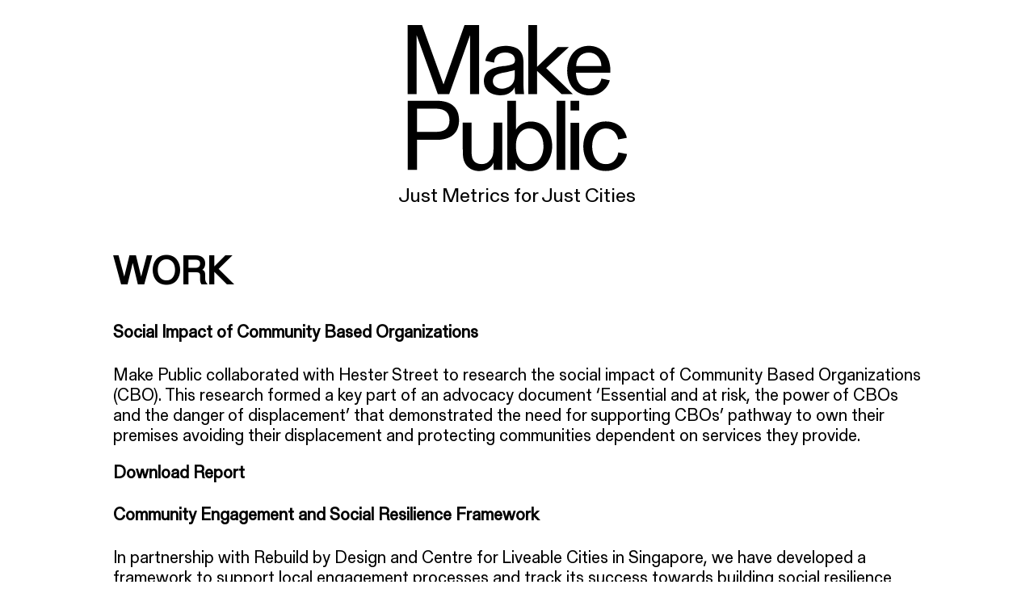

--- FILE ---
content_type: text/html; charset=UTF-8
request_url: http://www.wemakepublic.com/work/
body_size: 9895
content:
<!DOCTYPE html>
<html lang="en">
<head>
	<!-- Global site tag (gtag.js) - Google Analytics -->
	<script async src="https://www.googletagmanager.com/gtag/js?id=UA-110577987-1"></script>
	<script>
	window.dataLayer = window.dataLayer || [];
	function gtag(){dataLayer.push(arguments);}
	gtag('js', new Date());

	gtag('config', 'UA-110577987-1');
	</script>
	<meta charset="UTF-8">
	<meta name="viewport" content="width=device-width">
	<title>WORK &#8211; Make Public</title>
<meta name='robots' content='max-image-preview:large' />
<link rel="alternate" title="oEmbed (JSON)" type="application/json+oembed" href="http://www.wemakepublic.com/wp-json/oembed/1.0/embed?url=http%3A%2F%2Fwww.wemakepublic.com%2Fwork%2F" />
<link rel="alternate" title="oEmbed (XML)" type="text/xml+oembed" href="http://www.wemakepublic.com/wp-json/oembed/1.0/embed?url=http%3A%2F%2Fwww.wemakepublic.com%2Fwork%2F&#038;format=xml" />
<style id='wp-img-auto-sizes-contain-inline-css' type='text/css'>
img:is([sizes=auto i],[sizes^="auto," i]){contain-intrinsic-size:3000px 1500px}
/*# sourceURL=wp-img-auto-sizes-contain-inline-css */
</style>
<style id='wp-emoji-styles-inline-css' type='text/css'>

	img.wp-smiley, img.emoji {
		display: inline !important;
		border: none !important;
		box-shadow: none !important;
		height: 1em !important;
		width: 1em !important;
		margin: 0 0.07em !important;
		vertical-align: -0.1em !important;
		background: none !important;
		padding: 0 !important;
	}
/*# sourceURL=wp-emoji-styles-inline-css */
</style>
<style id='wp-block-library-inline-css' type='text/css'>
:root{--wp-block-synced-color:#7a00df;--wp-block-synced-color--rgb:122,0,223;--wp-bound-block-color:var(--wp-block-synced-color);--wp-editor-canvas-background:#ddd;--wp-admin-theme-color:#007cba;--wp-admin-theme-color--rgb:0,124,186;--wp-admin-theme-color-darker-10:#006ba1;--wp-admin-theme-color-darker-10--rgb:0,107,160.5;--wp-admin-theme-color-darker-20:#005a87;--wp-admin-theme-color-darker-20--rgb:0,90,135;--wp-admin-border-width-focus:2px}@media (min-resolution:192dpi){:root{--wp-admin-border-width-focus:1.5px}}.wp-element-button{cursor:pointer}:root .has-very-light-gray-background-color{background-color:#eee}:root .has-very-dark-gray-background-color{background-color:#313131}:root .has-very-light-gray-color{color:#eee}:root .has-very-dark-gray-color{color:#313131}:root .has-vivid-green-cyan-to-vivid-cyan-blue-gradient-background{background:linear-gradient(135deg,#00d084,#0693e3)}:root .has-purple-crush-gradient-background{background:linear-gradient(135deg,#34e2e4,#4721fb 50%,#ab1dfe)}:root .has-hazy-dawn-gradient-background{background:linear-gradient(135deg,#faaca8,#dad0ec)}:root .has-subdued-olive-gradient-background{background:linear-gradient(135deg,#fafae1,#67a671)}:root .has-atomic-cream-gradient-background{background:linear-gradient(135deg,#fdd79a,#004a59)}:root .has-nightshade-gradient-background{background:linear-gradient(135deg,#330968,#31cdcf)}:root .has-midnight-gradient-background{background:linear-gradient(135deg,#020381,#2874fc)}:root{--wp--preset--font-size--normal:16px;--wp--preset--font-size--huge:42px}.has-regular-font-size{font-size:1em}.has-larger-font-size{font-size:2.625em}.has-normal-font-size{font-size:var(--wp--preset--font-size--normal)}.has-huge-font-size{font-size:var(--wp--preset--font-size--huge)}.has-text-align-center{text-align:center}.has-text-align-left{text-align:left}.has-text-align-right{text-align:right}.has-fit-text{white-space:nowrap!important}#end-resizable-editor-section{display:none}.aligncenter{clear:both}.items-justified-left{justify-content:flex-start}.items-justified-center{justify-content:center}.items-justified-right{justify-content:flex-end}.items-justified-space-between{justify-content:space-between}.screen-reader-text{border:0;clip-path:inset(50%);height:1px;margin:-1px;overflow:hidden;padding:0;position:absolute;width:1px;word-wrap:normal!important}.screen-reader-text:focus{background-color:#ddd;clip-path:none;color:#444;display:block;font-size:1em;height:auto;left:5px;line-height:normal;padding:15px 23px 14px;text-decoration:none;top:5px;width:auto;z-index:100000}html :where(.has-border-color){border-style:solid}html :where([style*=border-top-color]){border-top-style:solid}html :where([style*=border-right-color]){border-right-style:solid}html :where([style*=border-bottom-color]){border-bottom-style:solid}html :where([style*=border-left-color]){border-left-style:solid}html :where([style*=border-width]){border-style:solid}html :where([style*=border-top-width]){border-top-style:solid}html :where([style*=border-right-width]){border-right-style:solid}html :where([style*=border-bottom-width]){border-bottom-style:solid}html :where([style*=border-left-width]){border-left-style:solid}html :where(img[class*=wp-image-]){height:auto;max-width:100%}:where(figure){margin:0 0 1em}html :where(.is-position-sticky){--wp-admin--admin-bar--position-offset:var(--wp-admin--admin-bar--height,0px)}@media screen and (max-width:600px){html :where(.is-position-sticky){--wp-admin--admin-bar--position-offset:0px}}

/*# sourceURL=wp-block-library-inline-css */
</style><style id='wp-block-heading-inline-css' type='text/css'>
h1:where(.wp-block-heading).has-background,h2:where(.wp-block-heading).has-background,h3:where(.wp-block-heading).has-background,h4:where(.wp-block-heading).has-background,h5:where(.wp-block-heading).has-background,h6:where(.wp-block-heading).has-background{padding:1.25em 2.375em}h1.has-text-align-left[style*=writing-mode]:where([style*=vertical-lr]),h1.has-text-align-right[style*=writing-mode]:where([style*=vertical-rl]),h2.has-text-align-left[style*=writing-mode]:where([style*=vertical-lr]),h2.has-text-align-right[style*=writing-mode]:where([style*=vertical-rl]),h3.has-text-align-left[style*=writing-mode]:where([style*=vertical-lr]),h3.has-text-align-right[style*=writing-mode]:where([style*=vertical-rl]),h4.has-text-align-left[style*=writing-mode]:where([style*=vertical-lr]),h4.has-text-align-right[style*=writing-mode]:where([style*=vertical-rl]),h5.has-text-align-left[style*=writing-mode]:where([style*=vertical-lr]),h5.has-text-align-right[style*=writing-mode]:where([style*=vertical-rl]),h6.has-text-align-left[style*=writing-mode]:where([style*=vertical-lr]),h6.has-text-align-right[style*=writing-mode]:where([style*=vertical-rl]){rotate:180deg}
/*# sourceURL=http://www.wemakepublic.com/wp-includes/blocks/heading/style.min.css */
</style>
<style id='wp-block-paragraph-inline-css' type='text/css'>
.is-small-text{font-size:.875em}.is-regular-text{font-size:1em}.is-large-text{font-size:2.25em}.is-larger-text{font-size:3em}.has-drop-cap:not(:focus):first-letter{float:left;font-size:8.4em;font-style:normal;font-weight:100;line-height:.68;margin:.05em .1em 0 0;text-transform:uppercase}body.rtl .has-drop-cap:not(:focus):first-letter{float:none;margin-left:.1em}p.has-drop-cap.has-background{overflow:hidden}:root :where(p.has-background){padding:1.25em 2.375em}:where(p.has-text-color:not(.has-link-color)) a{color:inherit}p.has-text-align-left[style*="writing-mode:vertical-lr"],p.has-text-align-right[style*="writing-mode:vertical-rl"]{rotate:180deg}
/*# sourceURL=http://www.wemakepublic.com/wp-includes/blocks/paragraph/style.min.css */
</style>
<style id='global-styles-inline-css' type='text/css'>
:root{--wp--preset--aspect-ratio--square: 1;--wp--preset--aspect-ratio--4-3: 4/3;--wp--preset--aspect-ratio--3-4: 3/4;--wp--preset--aspect-ratio--3-2: 3/2;--wp--preset--aspect-ratio--2-3: 2/3;--wp--preset--aspect-ratio--16-9: 16/9;--wp--preset--aspect-ratio--9-16: 9/16;--wp--preset--color--black: #000000;--wp--preset--color--cyan-bluish-gray: #abb8c3;--wp--preset--color--white: #ffffff;--wp--preset--color--pale-pink: #f78da7;--wp--preset--color--vivid-red: #cf2e2e;--wp--preset--color--luminous-vivid-orange: #ff6900;--wp--preset--color--luminous-vivid-amber: #fcb900;--wp--preset--color--light-green-cyan: #7bdcb5;--wp--preset--color--vivid-green-cyan: #00d084;--wp--preset--color--pale-cyan-blue: #8ed1fc;--wp--preset--color--vivid-cyan-blue: #0693e3;--wp--preset--color--vivid-purple: #9b51e0;--wp--preset--gradient--vivid-cyan-blue-to-vivid-purple: linear-gradient(135deg,rgb(6,147,227) 0%,rgb(155,81,224) 100%);--wp--preset--gradient--light-green-cyan-to-vivid-green-cyan: linear-gradient(135deg,rgb(122,220,180) 0%,rgb(0,208,130) 100%);--wp--preset--gradient--luminous-vivid-amber-to-luminous-vivid-orange: linear-gradient(135deg,rgb(252,185,0) 0%,rgb(255,105,0) 100%);--wp--preset--gradient--luminous-vivid-orange-to-vivid-red: linear-gradient(135deg,rgb(255,105,0) 0%,rgb(207,46,46) 100%);--wp--preset--gradient--very-light-gray-to-cyan-bluish-gray: linear-gradient(135deg,rgb(238,238,238) 0%,rgb(169,184,195) 100%);--wp--preset--gradient--cool-to-warm-spectrum: linear-gradient(135deg,rgb(74,234,220) 0%,rgb(151,120,209) 20%,rgb(207,42,186) 40%,rgb(238,44,130) 60%,rgb(251,105,98) 80%,rgb(254,248,76) 100%);--wp--preset--gradient--blush-light-purple: linear-gradient(135deg,rgb(255,206,236) 0%,rgb(152,150,240) 100%);--wp--preset--gradient--blush-bordeaux: linear-gradient(135deg,rgb(254,205,165) 0%,rgb(254,45,45) 50%,rgb(107,0,62) 100%);--wp--preset--gradient--luminous-dusk: linear-gradient(135deg,rgb(255,203,112) 0%,rgb(199,81,192) 50%,rgb(65,88,208) 100%);--wp--preset--gradient--pale-ocean: linear-gradient(135deg,rgb(255,245,203) 0%,rgb(182,227,212) 50%,rgb(51,167,181) 100%);--wp--preset--gradient--electric-grass: linear-gradient(135deg,rgb(202,248,128) 0%,rgb(113,206,126) 100%);--wp--preset--gradient--midnight: linear-gradient(135deg,rgb(2,3,129) 0%,rgb(40,116,252) 100%);--wp--preset--font-size--small: 13px;--wp--preset--font-size--medium: 20px;--wp--preset--font-size--large: 36px;--wp--preset--font-size--x-large: 42px;--wp--preset--spacing--20: 0.44rem;--wp--preset--spacing--30: 0.67rem;--wp--preset--spacing--40: 1rem;--wp--preset--spacing--50: 1.5rem;--wp--preset--spacing--60: 2.25rem;--wp--preset--spacing--70: 3.38rem;--wp--preset--spacing--80: 5.06rem;--wp--preset--shadow--natural: 6px 6px 9px rgba(0, 0, 0, 0.2);--wp--preset--shadow--deep: 12px 12px 50px rgba(0, 0, 0, 0.4);--wp--preset--shadow--sharp: 6px 6px 0px rgba(0, 0, 0, 0.2);--wp--preset--shadow--outlined: 6px 6px 0px -3px rgb(255, 255, 255), 6px 6px rgb(0, 0, 0);--wp--preset--shadow--crisp: 6px 6px 0px rgb(0, 0, 0);}:where(.is-layout-flex){gap: 0.5em;}:where(.is-layout-grid){gap: 0.5em;}body .is-layout-flex{display: flex;}.is-layout-flex{flex-wrap: wrap;align-items: center;}.is-layout-flex > :is(*, div){margin: 0;}body .is-layout-grid{display: grid;}.is-layout-grid > :is(*, div){margin: 0;}:where(.wp-block-columns.is-layout-flex){gap: 2em;}:where(.wp-block-columns.is-layout-grid){gap: 2em;}:where(.wp-block-post-template.is-layout-flex){gap: 1.25em;}:where(.wp-block-post-template.is-layout-grid){gap: 1.25em;}.has-black-color{color: var(--wp--preset--color--black) !important;}.has-cyan-bluish-gray-color{color: var(--wp--preset--color--cyan-bluish-gray) !important;}.has-white-color{color: var(--wp--preset--color--white) !important;}.has-pale-pink-color{color: var(--wp--preset--color--pale-pink) !important;}.has-vivid-red-color{color: var(--wp--preset--color--vivid-red) !important;}.has-luminous-vivid-orange-color{color: var(--wp--preset--color--luminous-vivid-orange) !important;}.has-luminous-vivid-amber-color{color: var(--wp--preset--color--luminous-vivid-amber) !important;}.has-light-green-cyan-color{color: var(--wp--preset--color--light-green-cyan) !important;}.has-vivid-green-cyan-color{color: var(--wp--preset--color--vivid-green-cyan) !important;}.has-pale-cyan-blue-color{color: var(--wp--preset--color--pale-cyan-blue) !important;}.has-vivid-cyan-blue-color{color: var(--wp--preset--color--vivid-cyan-blue) !important;}.has-vivid-purple-color{color: var(--wp--preset--color--vivid-purple) !important;}.has-black-background-color{background-color: var(--wp--preset--color--black) !important;}.has-cyan-bluish-gray-background-color{background-color: var(--wp--preset--color--cyan-bluish-gray) !important;}.has-white-background-color{background-color: var(--wp--preset--color--white) !important;}.has-pale-pink-background-color{background-color: var(--wp--preset--color--pale-pink) !important;}.has-vivid-red-background-color{background-color: var(--wp--preset--color--vivid-red) !important;}.has-luminous-vivid-orange-background-color{background-color: var(--wp--preset--color--luminous-vivid-orange) !important;}.has-luminous-vivid-amber-background-color{background-color: var(--wp--preset--color--luminous-vivid-amber) !important;}.has-light-green-cyan-background-color{background-color: var(--wp--preset--color--light-green-cyan) !important;}.has-vivid-green-cyan-background-color{background-color: var(--wp--preset--color--vivid-green-cyan) !important;}.has-pale-cyan-blue-background-color{background-color: var(--wp--preset--color--pale-cyan-blue) !important;}.has-vivid-cyan-blue-background-color{background-color: var(--wp--preset--color--vivid-cyan-blue) !important;}.has-vivid-purple-background-color{background-color: var(--wp--preset--color--vivid-purple) !important;}.has-black-border-color{border-color: var(--wp--preset--color--black) !important;}.has-cyan-bluish-gray-border-color{border-color: var(--wp--preset--color--cyan-bluish-gray) !important;}.has-white-border-color{border-color: var(--wp--preset--color--white) !important;}.has-pale-pink-border-color{border-color: var(--wp--preset--color--pale-pink) !important;}.has-vivid-red-border-color{border-color: var(--wp--preset--color--vivid-red) !important;}.has-luminous-vivid-orange-border-color{border-color: var(--wp--preset--color--luminous-vivid-orange) !important;}.has-luminous-vivid-amber-border-color{border-color: var(--wp--preset--color--luminous-vivid-amber) !important;}.has-light-green-cyan-border-color{border-color: var(--wp--preset--color--light-green-cyan) !important;}.has-vivid-green-cyan-border-color{border-color: var(--wp--preset--color--vivid-green-cyan) !important;}.has-pale-cyan-blue-border-color{border-color: var(--wp--preset--color--pale-cyan-blue) !important;}.has-vivid-cyan-blue-border-color{border-color: var(--wp--preset--color--vivid-cyan-blue) !important;}.has-vivid-purple-border-color{border-color: var(--wp--preset--color--vivid-purple) !important;}.has-vivid-cyan-blue-to-vivid-purple-gradient-background{background: var(--wp--preset--gradient--vivid-cyan-blue-to-vivid-purple) !important;}.has-light-green-cyan-to-vivid-green-cyan-gradient-background{background: var(--wp--preset--gradient--light-green-cyan-to-vivid-green-cyan) !important;}.has-luminous-vivid-amber-to-luminous-vivid-orange-gradient-background{background: var(--wp--preset--gradient--luminous-vivid-amber-to-luminous-vivid-orange) !important;}.has-luminous-vivid-orange-to-vivid-red-gradient-background{background: var(--wp--preset--gradient--luminous-vivid-orange-to-vivid-red) !important;}.has-very-light-gray-to-cyan-bluish-gray-gradient-background{background: var(--wp--preset--gradient--very-light-gray-to-cyan-bluish-gray) !important;}.has-cool-to-warm-spectrum-gradient-background{background: var(--wp--preset--gradient--cool-to-warm-spectrum) !important;}.has-blush-light-purple-gradient-background{background: var(--wp--preset--gradient--blush-light-purple) !important;}.has-blush-bordeaux-gradient-background{background: var(--wp--preset--gradient--blush-bordeaux) !important;}.has-luminous-dusk-gradient-background{background: var(--wp--preset--gradient--luminous-dusk) !important;}.has-pale-ocean-gradient-background{background: var(--wp--preset--gradient--pale-ocean) !important;}.has-electric-grass-gradient-background{background: var(--wp--preset--gradient--electric-grass) !important;}.has-midnight-gradient-background{background: var(--wp--preset--gradient--midnight) !important;}.has-small-font-size{font-size: var(--wp--preset--font-size--small) !important;}.has-medium-font-size{font-size: var(--wp--preset--font-size--medium) !important;}.has-large-font-size{font-size: var(--wp--preset--font-size--large) !important;}.has-x-large-font-size{font-size: var(--wp--preset--font-size--x-large) !important;}
/*# sourceURL=global-styles-inline-css */
</style>

<style id='classic-theme-styles-inline-css' type='text/css'>
/*! This file is auto-generated */
.wp-block-button__link{color:#fff;background-color:#32373c;border-radius:9999px;box-shadow:none;text-decoration:none;padding:calc(.667em + 2px) calc(1.333em + 2px);font-size:1.125em}.wp-block-file__button{background:#32373c;color:#fff;text-decoration:none}
/*# sourceURL=/wp-includes/css/classic-themes.min.css */
</style>
<link rel='stylesheet' id='style-css' href='http://www.wemakepublic.com/wp-content/themes/makepublic/style.css?ver=6.9' type='text/css' media='all' />
<script type="text/javascript" src="http://www.wemakepublic.com/wp-content/themes/makepublic/js/header-bundle.js?ver=1" id="header_js-js"></script>
<link rel="https://api.w.org/" href="http://www.wemakepublic.com/wp-json/" /><link rel="alternate" title="JSON" type="application/json" href="http://www.wemakepublic.com/wp-json/wp/v2/pages/13" /><link rel="EditURI" type="application/rsd+xml" title="RSD" href="http://www.wemakepublic.com/xmlrpc.php?rsd" />
<meta name="generator" content="WordPress 6.9" />
<link rel="canonical" href="http://www.wemakepublic.com/work/" />
<link rel='shortlink' href='http://www.wemakepublic.com/?p=13' />
<style type="text/css">.recentcomments a{display:inline !important;padding:0 !important;margin:0 !important;}</style><link rel="icon" href="http://www.wemakepublic.com/wp-content/uploads/2020/07/cropped-Untitled-1-01-1-32x32.png" sizes="32x32" />
<link rel="icon" href="http://www.wemakepublic.com/wp-content/uploads/2020/07/cropped-Untitled-1-01-1-192x192.png" sizes="192x192" />
<link rel="apple-touch-icon" href="http://www.wemakepublic.com/wp-content/uploads/2020/07/cropped-Untitled-1-01-1-180x180.png" />
<meta name="msapplication-TileImage" content="http://www.wemakepublic.com/wp-content/uploads/2020/07/cropped-Untitled-1-01-1-270x270.png" />
	<link rel="shortcut icon" href="http://www.wemakepublic.com/wp-content/themes/makepublic/img/favicon.ico" type="image/x-icon">

	<!-- Global site tag (gtag.js) - Google Analytics -->
	<script async src="https://www.googletagmanager.com/gtag/js?id=UA-144912891-1"></script>
	<script>
		window.dataLayer = window.dataLayer || [];
		function gtag(){dataLayer.push(arguments);}
		gtag('js', new Date());

		gtag('config', 'UA-144912891-1');
	</script>

</head>

<body class="wp-singular page-template-default page page-id-13 wp-theme-makepublic" id="makepublic">

<header id="header" class="header">
	<div class="header-inner">

		<span class='icon'>
			<svg version="1.1" id="Layer_1" xmlns="http://www.w3.org/2000/svg" xmlns:xlink="http://www.w3.org/1999/xlink" x="0px" y="0px" viewBox="0 0 78 78" enable-background="new 0 0 78 78" xml:space="preserve">
				<path fill="#010101" d="M59.8,49.1L40.1,68.8c0,0,0,0,0,0l-1.5,1.5L17.5,49.1c-0.8-0.8-0.8-2.2,0-3c0.8-0.8,2.2-0.8,3,0l16.1,16.1 V11.6c0-1.2,0.9-2.1,2.1-2.1s2.1,0.9,2.1,2.1v50.6l16.1-16.1c0.8-0.8,2.2-0.8,3,0C60.7,46.9,60.7,48.2,59.8,49.1z"/>
			</svg>
		</span>

		<span class="logo">
			<svg viewBox="0 0 319.6 211.6">
				<path d="M14.8 15.6l30.5 85.1h16.4l30-85.1v85.1h13V1.1h-21L53.5 86.5 22.6 1.1H1.9v99.6h12.9zM148.1 58.9c-2 .4-7.1 1.1-8.9 1.4-15 2.5-27.6 6.1-27.6 22.3 0 10.6 8.5 19.7 23.1 19.7 9 0 17.2-3.2 21.2-11.6 0 4.7.8 9.2 1 9.9h12.6c-.1-.7-1-6.9-1-16.2v-31c0-17.1-11.6-22.4-26.4-22.4-8 0-14.9 2.4-20 6.6-4.4 3.7-7.3 8.7-8.5 15.1l12.7 2.4c.7-9.9 6.9-14.4 15.8-14.4 11.7 0 14.2 6.6 14.2 10.3s-.4 6.5-8.2 7.9zm7.8 16c0 14.8-13 17.8-19.3 17.8-6.5 0-12.1-4.5-12.1-10.6 0-9.2 7.8-11 16.5-12.7l4.7-.8c4.1-.8 8.5-1.7 10.3-2.5v8.8zM188.1 67l35.2 33.7h16.3l-38.4-37.5 32.7-30.5h-16.2l-29.6 28.5V1.1h-12.6v99.6h12.6z"/>
				<path d="M264.2 102.4c16.1 0 26.5-12.4 28.5-21.7l-12-2.5c-1.4 6.5-6.3 14.5-17.1 14.5-13.7 0-19.3-11.7-19.5-22.8h49.4c.1-.6.1-1.7.1-2.7 0-20.6-11.3-36.1-31-36.1-20.5 0-31.2 17.2-31.2 35.8.1 18.3 10 35.5 32.8 35.5zm-1.5-61.6c12 0 17.9 10.2 17.9 19.3h-36.2c-.1-10.6 6.5-19.3 18.3-19.3zM43.5 110.1H1.9v99.6h13.5v-43.3h28.1c20.3 0 32.3-9.6 32.3-28.2 0-19.1-12.3-28.1-32.3-28.1zm-1.3 44.8H15.4v-33.4h26.8c14.2 0 19.9 6.5 19.9 16.6 0 12.6-7.6 16.8-19.9 16.8zM125.5 174.1c0 12-.7 16.4-4.5 21-3.2 3.9-6.8 6.2-12.6 6.2-6.5 0-10.3-3-11.8-5.4-2.3-3.1-2.8-6.9-2.8-16.5v-37.8H81.2v37.8c0 11.7.6 17.1 4.9 23 4.8 6.5 12.1 8.9 18.8 8.9 11.8 0 19.2-7.2 20.7-12.7v11h12.3v-68h-12.4v32.5zM178.9 140c-9.4 0-18.1 5.4-21 11.6v-41.5h-12.6v99.6h12.1v-10.4c2.8 6.6 12 12.1 20.4 12.1 25.2 0 32-23 32-35.7.2-16.1-8.3-35.7-30.9-35.7zm-1.9 61.3c-6.9 0-19.3-4.9-19.3-25.7s12-25.7 19.3-25.7c12.4 0 20.3 10.3 20.3 25.8 0 12.1-5.7 25.6-20.3 25.6zM216.2 110.1h12.6v99.6h-12.6zM236.1 141.7h12.6v68h-12.6zM236.1 110.1h12.6v14h-12.6zM305 184.4c-1 6.8-5.9 16.9-17.9 16.9-14.2 0-19.7-13-19.7-25.5 0-12.7 6.2-25.8 19.7-25.8 12.8 0 16.9 11 17.6 15.8l12.5-2.3c-1.8-10-10.6-23.6-30.2-23.6-21.4 0-32.4 17.8-32.4 35.8 0 17.9 9.9 35.5 32.4 35.5 19.7 0 29.1-14.9 30.5-24.4l-12.5-2.4z"/>
			</svg>
			<p class="desription">
				Just Metrics for Just Cities 			</p>
		</span>

		<span class='icon'>
			<svg version="1.1" id="Layer_1" xmlns="http://www.w3.org/2000/svg" xmlns:xlink="http://www.w3.org/1999/xlink" x="0px" y="0px" viewBox="0 0 78 78" enable-background="new 0 0 78 78" xml:space="preserve">
				<path fill="#010101" d="M59.8,49.1L40.1,68.8c0,0,0,0,0,0l-1.5,1.5L17.5,49.1c-0.8-0.8-0.8-2.2,0-3c0.8-0.8,2.2-0.8,3,0l16.1,16.1 V11.6c0-1.2,0.9-2.1,2.1-2.1s2.1,0.9,2.1,2.1v50.6l16.1-16.1c0.8-0.8,2.2-0.8,3,0C60.7,46.9,60.7,48.2,59.8,49.1z"/>
			</svg>
		</span>

	</div>
</header>

<!-- container -->
<div class="container">	
	<!-- site-content -->
	<div class="site-content page">
		<article class="page">
	<h1 class="page-title">WORK</h1>
	
<h4 class="wp-block-heading">Social Impact of Community Based Organizations</h4>



<p>Make Public collaborated with <a rel="noreferrer noopener" href="http://www.hesterstreet.org" data-type="URL" data-id="www.hesterstreet.org" target="_blank">Hester Street</a> to research the social impact of Community Based Organizations (CBO). This research formed a key part of an advocacy document &#8216;Essential and at risk, the power of CBOs and the danger of displacement&#8217; that demonstrated the need for supporting CBOs&#8217; pathway to own their premises avoiding their displacement and protecting communities dependent on services they provide.</p>



<p><strong><a href="https://hesterstreet.org/publications/essential-at-risk-the-power-of-cbos-and-the-danger-of-displacement/" data-type="URL" data-id="https://hesterstreet.org/publications/essential-at-risk-the-power-of-cbos-and-the-danger-of-displacement/" target="_blank" rel="noreferrer noopener">Download Report</a></strong></p>



<h4 class="wp-block-heading">Community Engagement and Social Resilience Framework</h4>



<p>In partnership with <a rel="noreferrer noopener" href="http://www.rebuildbydesign.org/" target="_blank">Rebuild by Design</a> and <a rel="noreferrer noopener" href="https://www.clc.gov.sg/" target="_blank">Centre for Liveable Cities</a> in Singapore, we have developed a framework to support local engagement processes and track its success towards building social resilience and preparedness to cope with the impacts of climate change at the neighborhood level. </p>



<h4 class="wp-block-heading">Participatory Research Assessments</h4>



<p>We are collaborating with the <a href="https://criminaljustice.cityofnewyork.us/" data-type="URL" data-id="https://criminaljustice.cityofnewyork.us/" target="_blank" rel="noreferrer noopener">Mayor’s Office of Criminal Justice</a>, the <a rel="noreferrer noopener" href="https://www.courtinnovation.org/programs/neighborhood-safety-initiatives" data-type="URL" data-id="https://www.courtinnovation.org/programs/neighborhood-safety-initiatives" target="_blank">Center for Court Innovation Neighborhood Safety Initiatives</a> to create a participatory research framework that will allow the program staff and their community partners to draw insights from their public space projects that would support their case for continued public funding. Our impact analysis approach trains their community managers to train residents and youth in data collection and analysis. </p>



<h4 class="wp-block-heading">Public Space Evaluation in the Bronx</h4>



<p>In partnership with <a href="https://www.bronxdoc.org/" data-type="URL" data-id="https://www.bronxdoc.org/" target="_blank" rel="noreferrer noopener">Bronx Documentary Center </a>(BDC), we have created an evaluation framework to evaluate an ambitious public space project documenting the stories of residents in Claremont Village in the Bronx. We provided training, tools, analysis, and insights so that BDC can advocate policy changes with robust data at hand, that would enliven the public spaces around Claremont Houses to enrich the lives of residents through documentary arts and placemaking.</p>



<p><strong><a href="https://drive.google.com/file/d/1x4RNFmrvY9J9w2E-2qbr8Dnk4EkzdmV7/view?usp=sharing" data-type="URL" data-id="https://drive.google.com/file/d/1x4RNFmrvY9J9w2E-2qbr8Dnk4EkzdmV7/view?usp=sharing" target="_blank" rel="noreferrer noopener">Download Report</a></strong></p>



<h4 class="wp-block-heading">Information Architecture/Toolkit Development</h4>



<p>We have partnered with <a rel="noreferrer noopener" href="https://www.numo.global/" data-type="URL" data-id="https://www.numo.global/" target="_blank">NUMO</a>, a global alliance that channels tech-based disruptions in urban transport to create joyful cities where sustainable and just mobility is the new normal, to create a toolkit to support pilot project implementation of new mobility in cities. The toolkit will be a long-lasting resource for NUMO’s proof-of-concepts into the future.</p>


</article>
	</div>
	<!-- /site-content -->
</div>
<!-- /container -->
<footer class="footer">

  <ul class="links">
    <li class="email">
      <a href="mailto:hello@wemakepublic.com" target="_blank">
        <span class='icon'>
          <svg version="1.1" id="Layer_1" xmlns="http://www.w3.org/2000/svg" xmlns:xlink="http://www.w3.org/1999/xlink" x="0px" y="0px" viewBox="0 0 75 75" enable-background="new 0 0 75 75" xml:space="preserve">
            <path d="M38.5,39c-0.3,0.2-0.7,0.3-1,0.3s-0.7-0.1-1-0.3L16.2,25.8v25.1h42.6V25.8L38.5,39z"/>
            <polygon points="54.7,24.1 20.3,24.1 37.5,35.3 	"/>
            <path d="M37.5,0C16.8,0,0,16.8,0,37.5S16.8,75,37.5,75S75,58.2,75,37.5S58.2,0,37.5,0z M62.5,52.8c0,1-0.8,1.8-1.8,1.8H14.4 c-1,0-1.8-0.8-1.8-1.8V22.2c0-1,0.8-1.8,1.8-1.8h46.2c1,0,1.8,0.8,1.8,1.8V52.8z"/>
          </svg>
          &nbsp;
        </span>
        HELLO@WEMAKEPUBLIC.COM
      </a>
    </li>
    <li>
      <a href="https://instagram.com/wemakepublic" target="_blank">
        <span class='icon'>
          <svg version="1.1" id="Layer_1" xmlns="http://www.w3.org/2000/svg" xmlns:xlink="http://www.w3.org/1999/xlink" x="0px" y="0px" viewBox="0 0 75 75" enable-background="new 0 0 75 75" xml:space="preserve">
            <circle cx="37.5" cy="37.5" r="7.8"/>
            <path d="M37.5,0C16.8,0,0,16.8,0,37.5S16.8,75,37.5,75S75,58.2,75,37.5S58.2,0,37.5,0z M60.6,47.1c-0.1,2.5-0.5,4.2-1.1,5.6 c-0.6,1.5-1.4,2.8-2.7,4.1c-1.3,1.3-2.6,2.1-4.1,2.7c-1.5,0.6-3.2,1-5.6,1.1c-2.5,0.1-3.3,0.1-9.6,0.1c-6.3,0-7.1,0-9.6-0.1 c-2.5-0.1-4.2-0.5-5.6-1.1c-1.5-0.6-2.8-1.4-4.1-2.7c-1.3-1.3-2.1-2.6-2.7-4.1c-0.6-1.5-1-3.2-1.1-5.6c-0.1-2.5-0.1-3.3-0.1-9.6 s0-7.1,0.1-9.6c0.1-2.5,0.5-4.2,1.1-5.6c0.6-1.5,1.4-2.8,2.7-4.1c1.3-1.3,2.6-2.1,4.1-2.7c1.5-0.6,3.2-1,5.6-1.1 c2.5-0.1,3.3-0.1,9.6-0.1c6.3,0,7.1,0,9.6,0.1c2.5,0.1,4.2,0.5,5.6,1.1c1.5,0.6,2.8,1.4,4.1,2.7s2.1,2.6,2.7,4.1 c0.6,1.5,1,3.2,1.1,5.6c0.1,2.5,0.1,3.3,0.1,9.6S60.7,44.6,60.6,47.1z"/>
            <path d="M55.6,23.8c-0.4-1.1-0.9-1.9-1.7-2.7c-0.8-0.8-1.6-1.3-2.7-1.7c-0.8-0.3-2.1-0.7-4.3-0.8c-2.5-0.1-3.2-0.1-9.4-0.1 c-6.2,0-6.9,0-9.4,0.1c-2.3,0.1-3.5,0.5-4.3,0.8c-1.1,0.4-1.9,0.9-2.7,1.7c-0.8,0.8-1.3,1.6-1.7,2.7c-0.3,0.8-0.7,2.1-0.8,4.3 c-0.1,2.5-0.1,3.2-0.1,9.4c0,6.2,0,6.9,0.1,9.4c0.1,2.3,0.5,3.5,0.8,4.3c0.4,1.1,0.9,1.9,1.7,2.7c0.8,0.8,1.6,1.3,2.7,1.7 c0.8,0.3,2.1,0.7,4.3,0.8c2.5,0.1,3.2,0.1,9.4,0.1c6.2,0,6.9,0,9.4-0.1c2.3-0.1,3.5-0.5,4.3-0.8c1.1-0.4,1.9-0.9,2.7-1.7 c0.8-0.8,1.3-1.6,1.7-2.7c0.3-0.8,0.7-2.1,0.8-4.3c0.1-2.5,0.1-3.2,0.1-9.4c0-6.2,0-6.9-0.1-9.4C56.3,25.8,56,24.6,55.6,23.8z  M37.5,49.4c-6.6,0-11.9-5.3-11.9-11.9c0-6.6,5.3-11.9,11.9-11.9c6.6,0,11.9,5.3,11.9,11.9C49.4,44.1,44.1,49.4,37.5,49.4z  M49.9,27.9c-1.5,0-2.8-1.2-2.8-2.8c0-1.5,1.2-2.8,2.8-2.8s2.8,1.2,2.8,2.8C52.7,26.6,51.5,27.9,49.9,27.9z"/>
          </svg>
        </span>
      </a>
    </li>
    <li>
      <a href="https://twitter.com/wemakepublic" target="_blank">
        <span class='icon'>
          <svg version="1.1" id="Layer_1" xmlns="http://www.w3.org/2000/svg" xmlns:xlink="http://www.w3.org/1999/xlink" x="0px" y="0px"  viewBox="0 0 75 75" enable-background="new 0 0 75 75" xml:space="preserve">
            <path d="M37.5,0C16.8,0,0,16.8,0,37.5S16.8,75,37.5,75C58.2,75,75,58.2,75,37.5S58.2,0,37.5,0z M57,28c0,0.4,0,0.8,0,1.2 c0,12.6-9.6,27.2-27.2,27.2c-5.4,0-10.4-1.6-14.6-4.3c0.7,0.1,1.5,0.1,2.3,0.1c4.5,0,8.6-1.5,11.9-4.1c-4.2-0.1-7.7-2.8-8.9-6.6 c0.6,0.1,1.2,0.2,1.8,0.2c0.9,0,1.7-0.1,2.5-0.3c-4.4-0.9-7.7-4.7-7.7-9.4c0,0,0-0.1,0-0.1c1.3,0.7,2.8,1.1,4.3,1.2 c-2.6-1.7-4.2-4.6-4.2-7.9c0-1.7,0.5-3.4,1.3-4.8c4.7,5.8,11.7,9.6,19.7,10c-0.2-0.7-0.2-1.4-0.2-2.2c0-5.3,4.3-9.5,9.5-9.5 c2.7,0,5.2,1.2,7,3c2.2-0.4,4.2-1.2,6.1-2.3c-0.7,2.2-2.2,4.1-4.2,5.3c1.9-0.2,3.8-0.7,5.5-1.5C60.5,25,58.8,26.7,57,28z"/>
          </svg>
        </span>
      </a>
    </li>
    <li>
      <a href="https://www.facebook.com/wemakepublic/" target="_blank">
        <span class='icon'>
          <svg version="1.1" id="Layer_1" xmlns="http://www.w3.org/2000/svg" xmlns:xlink="http://www.w3.org/1999/xlink" x="0px" y="0px" viewBox="0 0 75 75" enable-background="new 0 0 75 75" xml:space="preserve">
            <path d="M37.5,0.2C16.8,0.2,0,17,0,37.7c0,18.7,13.7,34.2,31.6,37V48.6h-9.5V37.7h9.5v-8.3c0-9.4,5.6-14.6,14.2-14.6 c4.1,0,8.4,0.7,8.4,0.7v9.2h-4.7c-4.7,0-6.1,2.9-6.1,5.9v7h10.4l-1.7,10.8h-8.7v26.2C61.3,72,75,56.4,75,37.7 C75,17,58.2,0.2,37.5,0.2z"/>
          </svg>
        </span>
      </a>
    </li>
  </ul>


</footer>
<script type="speculationrules">
{"prefetch":[{"source":"document","where":{"and":[{"href_matches":"/*"},{"not":{"href_matches":["/wp-*.php","/wp-admin/*","/wp-content/uploads/*","/wp-content/*","/wp-content/plugins/*","/wp-content/themes/makepublic/*","/*\\?(.+)"]}},{"not":{"selector_matches":"a[rel~=\"nofollow\"]"}},{"not":{"selector_matches":".no-prefetch, .no-prefetch a"}}]},"eagerness":"conservative"}]}
</script>
<script type="text/javascript" src="http://www.wemakepublic.com/wp-content/themes/makepublic/js/footer-bundle.js?ver=1" id="footer_js-js"></script>
<script id="wp-emoji-settings" type="application/json">
{"baseUrl":"https://s.w.org/images/core/emoji/17.0.2/72x72/","ext":".png","svgUrl":"https://s.w.org/images/core/emoji/17.0.2/svg/","svgExt":".svg","source":{"concatemoji":"http://www.wemakepublic.com/wp-includes/js/wp-emoji-release.min.js?ver=6.9"}}
</script>
<script type="module">
/* <![CDATA[ */
/*! This file is auto-generated */
const a=JSON.parse(document.getElementById("wp-emoji-settings").textContent),o=(window._wpemojiSettings=a,"wpEmojiSettingsSupports"),s=["flag","emoji"];function i(e){try{var t={supportTests:e,timestamp:(new Date).valueOf()};sessionStorage.setItem(o,JSON.stringify(t))}catch(e){}}function c(e,t,n){e.clearRect(0,0,e.canvas.width,e.canvas.height),e.fillText(t,0,0);t=new Uint32Array(e.getImageData(0,0,e.canvas.width,e.canvas.height).data);e.clearRect(0,0,e.canvas.width,e.canvas.height),e.fillText(n,0,0);const a=new Uint32Array(e.getImageData(0,0,e.canvas.width,e.canvas.height).data);return t.every((e,t)=>e===a[t])}function p(e,t){e.clearRect(0,0,e.canvas.width,e.canvas.height),e.fillText(t,0,0);var n=e.getImageData(16,16,1,1);for(let e=0;e<n.data.length;e++)if(0!==n.data[e])return!1;return!0}function u(e,t,n,a){switch(t){case"flag":return n(e,"\ud83c\udff3\ufe0f\u200d\u26a7\ufe0f","\ud83c\udff3\ufe0f\u200b\u26a7\ufe0f")?!1:!n(e,"\ud83c\udde8\ud83c\uddf6","\ud83c\udde8\u200b\ud83c\uddf6")&&!n(e,"\ud83c\udff4\udb40\udc67\udb40\udc62\udb40\udc65\udb40\udc6e\udb40\udc67\udb40\udc7f","\ud83c\udff4\u200b\udb40\udc67\u200b\udb40\udc62\u200b\udb40\udc65\u200b\udb40\udc6e\u200b\udb40\udc67\u200b\udb40\udc7f");case"emoji":return!a(e,"\ud83e\u1fac8")}return!1}function f(e,t,n,a){let r;const o=(r="undefined"!=typeof WorkerGlobalScope&&self instanceof WorkerGlobalScope?new OffscreenCanvas(300,150):document.createElement("canvas")).getContext("2d",{willReadFrequently:!0}),s=(o.textBaseline="top",o.font="600 32px Arial",{});return e.forEach(e=>{s[e]=t(o,e,n,a)}),s}function r(e){var t=document.createElement("script");t.src=e,t.defer=!0,document.head.appendChild(t)}a.supports={everything:!0,everythingExceptFlag:!0},new Promise(t=>{let n=function(){try{var e=JSON.parse(sessionStorage.getItem(o));if("object"==typeof e&&"number"==typeof e.timestamp&&(new Date).valueOf()<e.timestamp+604800&&"object"==typeof e.supportTests)return e.supportTests}catch(e){}return null}();if(!n){if("undefined"!=typeof Worker&&"undefined"!=typeof OffscreenCanvas&&"undefined"!=typeof URL&&URL.createObjectURL&&"undefined"!=typeof Blob)try{var e="postMessage("+f.toString()+"("+[JSON.stringify(s),u.toString(),c.toString(),p.toString()].join(",")+"));",a=new Blob([e],{type:"text/javascript"});const r=new Worker(URL.createObjectURL(a),{name:"wpTestEmojiSupports"});return void(r.onmessage=e=>{i(n=e.data),r.terminate(),t(n)})}catch(e){}i(n=f(s,u,c,p))}t(n)}).then(e=>{for(const n in e)a.supports[n]=e[n],a.supports.everything=a.supports.everything&&a.supports[n],"flag"!==n&&(a.supports.everythingExceptFlag=a.supports.everythingExceptFlag&&a.supports[n]);var t;a.supports.everythingExceptFlag=a.supports.everythingExceptFlag&&!a.supports.flag,a.supports.everything||((t=a.source||{}).concatemoji?r(t.concatemoji):t.wpemoji&&t.twemoji&&(r(t.twemoji),r(t.wpemoji)))});
//# sourceURL=http://www.wemakepublic.com/wp-includes/js/wp-emoji-loader.min.js
/* ]]> */
</script>
</body>
</html>


--- FILE ---
content_type: text/css
request_url: http://www.wemakepublic.com/wp-content/themes/makepublic/style.css?ver=6.9
body_size: 8737
content:
/*
Theme Name: MakePublic
Author: Sasha Kluchnik
Author URI: sashakluchnik.com
Version: 1.0
*/

/*! normalize.css v8.0.1 | MIT License | github.com/necolas/normalize.css */

/* Document
   ========================================================================== */

/**
 * 1. Correct the line height in all browsers.
 * 2. Prevent adjustments of font size after orientation changes in iOS.
 */

html {
  line-height: 1.15; /* 1 */
  -webkit-text-size-adjust: 100%; /* 2 */
}

/* Sections
   ========================================================================== */

/**
 * Remove the margin in all browsers.
 */

body {
  margin: 0;
}

/**
 * Render the `main` element consistently in IE.
 */

main {
  display: block;
}

/**
 * Correct the font size and margin on `h1` elements within `section` and
 * `article` contexts in Chrome, Firefox, and Safari.
 */

h1 {
  font-size: 2em;
  margin: 0.67em 0;
}

/* Grouping content
   ========================================================================== */

/**
 * 1. Add the correct box sizing in Firefox.
 * 2. Show the overflow in Edge and IE.
 */

hr {
  box-sizing: content-box; /* 1 */
  height: 0; /* 1 */
  overflow: visible; /* 2 */
}

/**
 * 1. Correct the inheritance and scaling of font size in all browsers.
 * 2. Correct the odd `em` font sizing in all browsers.
 */

pre {
  font-family: monospace, monospace; /* 1 */
  font-size: 1em; /* 2 */
}

/* Text-level semantics
   ========================================================================== */

/**
 * Remove the gray background on active links in IE 10.
 */

a {
  background-color: transparent;
}

/**
 * 1. Remove the bottom border in Chrome 57-
 * 2. Add the correct text decoration in Chrome, Edge, IE, Opera, and Safari.
 */

abbr[title] {
  border-bottom: none; /* 1 */
  text-decoration: underline; /* 2 */
  -webkit-text-decoration: underline dotted;
          text-decoration: underline dotted; /* 2 */
}

/**
 * Add the correct font weight in Chrome, Edge, and Safari.
 */

b,
strong {
  font-weight: bolder;
}

/**
 * 1. Correct the inheritance and scaling of font size in all browsers.
 * 2. Correct the odd `em` font sizing in all browsers.
 */

code,
kbd,
samp {
  font-family: monospace, monospace; /* 1 */
  font-size: 1em; /* 2 */
}

/**
 * Add the correct font size in all browsers.
 */

small {
  font-size: 80%;
}

/**
 * Prevent `sub` and `sup` elements from affecting the line height in
 * all browsers.
 */

sub,
sup {
  font-size: 75%;
  line-height: 0;
  position: relative;
  vertical-align: baseline;
}

sub {
  bottom: -0.25em;
}

sup {
  top: -0.5em;
}

/* Embedded content
   ========================================================================== */

/**
 * Remove the border on images inside links in IE 10.
 */

img {
  border-style: none;
}

/* Forms
   ========================================================================== */

/**
 * 1. Change the font styles in all browsers.
 * 2. Remove the margin in Firefox and Safari.
 */

button,
input,
optgroup,
select,
textarea {
  font-family: inherit; /* 1 */
  font-size: 100%; /* 1 */
  line-height: 1.15; /* 1 */
  margin: 0; /* 2 */
}

/**
 * Show the overflow in IE.
 * 1. Show the overflow in Edge.
 */

button,
input { /* 1 */
  overflow: visible;
}

/**
 * Remove the inheritance of text transform in Edge, Firefox, and IE.
 * 1. Remove the inheritance of text transform in Firefox.
 */

button,
select { /* 1 */
  text-transform: none;
}

/**
 * Correct the inability to style clickable types in iOS and Safari.
 */

button,
[type="button"],
[type="reset"],
[type="submit"] {
  -webkit-appearance: button;
}

/**
 * Remove the inner border and padding in Firefox.
 */

button::-moz-focus-inner,
[type="button"]::-moz-focus-inner,
[type="reset"]::-moz-focus-inner,
[type="submit"]::-moz-focus-inner {
  border-style: none;
  padding: 0;
}

/**
 * Restore the focus styles unset by the previous rule.
 */

button:-moz-focusring,
[type="button"]:-moz-focusring,
[type="reset"]:-moz-focusring,
[type="submit"]:-moz-focusring {
  outline: 1px dotted ButtonText;
}

/**
 * Correct the padding in Firefox.
 */

fieldset {
  padding: 0.35em 0.75em 0.625em;
}

/**
 * 1. Correct the text wrapping in Edge and IE.
 * 2. Correct the color inheritance from `fieldset` elements in IE.
 * 3. Remove the padding so developers are not caught out when they zero out
 *    `fieldset` elements in all browsers.
 */

legend {
  box-sizing: border-box; /* 1 */
  color: inherit; /* 2 */
  display: table; /* 1 */
  max-width: 100%; /* 1 */
  padding: 0; /* 3 */
  white-space: normal; /* 1 */
}

/**
 * Add the correct vertical alignment in Chrome, Firefox, and Opera.
 */

progress {
  vertical-align: baseline;
}

/**
 * Remove the default vertical scrollbar in IE 10+.
 */

textarea {
  overflow: auto;
}

/**
 * 1. Add the correct box sizing in IE 10.
 * 2. Remove the padding in IE 10.
 */

[type="checkbox"],
[type="radio"] {
  box-sizing: border-box; /* 1 */
  padding: 0; /* 2 */
}

/**
 * Correct the cursor style of increment and decrement buttons in Chrome.
 */

[type="number"]::-webkit-inner-spin-button,
[type="number"]::-webkit-outer-spin-button {
  height: auto;
}

/**
 * 1. Correct the odd appearance in Chrome and Safari.
 * 2. Correct the outline style in Safari.
 */

[type="search"] {
  -webkit-appearance: textfield; /* 1 */
  outline-offset: -2px; /* 2 */
}

/**
 * Remove the inner padding in Chrome and Safari on macOS.
 */

[type="search"]::-webkit-search-decoration {
  -webkit-appearance: none;
}

/**
 * 1. Correct the inability to style clickable types in iOS and Safari.
 * 2. Change font properties to `inherit` in Safari.
 */

::-webkit-file-upload-button {
  -webkit-appearance: button; /* 1 */
  font: inherit; /* 2 */
}

/* Interactive
   ========================================================================== */

/*
 * Add the correct display in Edge, IE 10+, and Firefox.
 */

details {
  display: block;
}

/*
 * Add the correct display in all browsers.
 */

summary {
  display: list-item;
}

/* Misc
   ========================================================================== */

/**
 * Add the correct display in IE 10+.
 */

template {
  display: none;
}

/**
 * Add the correct display in IE 10.
 */

[hidden] {
  display: none;
}

[data-aos][data-aos][data-aos-duration="50"],body[data-aos-duration="50"] [data-aos]{transition-duration:50ms}

[data-aos][data-aos][data-aos-delay="50"],body[data-aos-delay="50"] [data-aos]{transition-delay:0}

[data-aos][data-aos][data-aos-delay="50"].aos-animate,body[data-aos-delay="50"] [data-aos].aos-animate{transition-delay:50ms}

[data-aos][data-aos][data-aos-duration="100"],body[data-aos-duration="100"] [data-aos]{transition-duration:.1s}

[data-aos][data-aos][data-aos-delay="100"],body[data-aos-delay="100"] [data-aos]{transition-delay:0}

[data-aos][data-aos][data-aos-delay="100"].aos-animate,body[data-aos-delay="100"] [data-aos].aos-animate{transition-delay:.1s}

[data-aos][data-aos][data-aos-duration="150"],body[data-aos-duration="150"] [data-aos]{transition-duration:.15s}

[data-aos][data-aos][data-aos-delay="150"],body[data-aos-delay="150"] [data-aos]{transition-delay:0}

[data-aos][data-aos][data-aos-delay="150"].aos-animate,body[data-aos-delay="150"] [data-aos].aos-animate{transition-delay:.15s}

[data-aos][data-aos][data-aos-duration="200"],body[data-aos-duration="200"] [data-aos]{transition-duration:.2s}

[data-aos][data-aos][data-aos-delay="200"],body[data-aos-delay="200"] [data-aos]{transition-delay:0}

[data-aos][data-aos][data-aos-delay="200"].aos-animate,body[data-aos-delay="200"] [data-aos].aos-animate{transition-delay:.2s}

[data-aos][data-aos][data-aos-duration="250"],body[data-aos-duration="250"] [data-aos]{transition-duration:.25s}

[data-aos][data-aos][data-aos-delay="250"],body[data-aos-delay="250"] [data-aos]{transition-delay:0}

[data-aos][data-aos][data-aos-delay="250"].aos-animate,body[data-aos-delay="250"] [data-aos].aos-animate{transition-delay:.25s}

[data-aos][data-aos][data-aos-duration="300"],body[data-aos-duration="300"] [data-aos]{transition-duration:.3s}

[data-aos][data-aos][data-aos-delay="300"],body[data-aos-delay="300"] [data-aos]{transition-delay:0}

[data-aos][data-aos][data-aos-delay="300"].aos-animate,body[data-aos-delay="300"] [data-aos].aos-animate{transition-delay:.3s}

[data-aos][data-aos][data-aos-duration="350"],body[data-aos-duration="350"] [data-aos]{transition-duration:.35s}

[data-aos][data-aos][data-aos-delay="350"],body[data-aos-delay="350"] [data-aos]{transition-delay:0}

[data-aos][data-aos][data-aos-delay="350"].aos-animate,body[data-aos-delay="350"] [data-aos].aos-animate{transition-delay:.35s}

[data-aos][data-aos][data-aos-duration="400"],body[data-aos-duration="400"] [data-aos]{transition-duration:.4s}

[data-aos][data-aos][data-aos-delay="400"],body[data-aos-delay="400"] [data-aos]{transition-delay:0}

[data-aos][data-aos][data-aos-delay="400"].aos-animate,body[data-aos-delay="400"] [data-aos].aos-animate{transition-delay:.4s}

[data-aos][data-aos][data-aos-duration="450"],body[data-aos-duration="450"] [data-aos]{transition-duration:.45s}

[data-aos][data-aos][data-aos-delay="450"],body[data-aos-delay="450"] [data-aos]{transition-delay:0}

[data-aos][data-aos][data-aos-delay="450"].aos-animate,body[data-aos-delay="450"] [data-aos].aos-animate{transition-delay:.45s}

[data-aos][data-aos][data-aos-duration="500"],body[data-aos-duration="500"] [data-aos]{transition-duration:.5s}

[data-aos][data-aos][data-aos-delay="500"],body[data-aos-delay="500"] [data-aos]{transition-delay:0}

[data-aos][data-aos][data-aos-delay="500"].aos-animate,body[data-aos-delay="500"] [data-aos].aos-animate{transition-delay:.5s}

[data-aos][data-aos][data-aos-duration="550"],body[data-aos-duration="550"] [data-aos]{transition-duration:.55s}

[data-aos][data-aos][data-aos-delay="550"],body[data-aos-delay="550"] [data-aos]{transition-delay:0}

[data-aos][data-aos][data-aos-delay="550"].aos-animate,body[data-aos-delay="550"] [data-aos].aos-animate{transition-delay:.55s}

[data-aos][data-aos][data-aos-duration="600"],body[data-aos-duration="600"] [data-aos]{transition-duration:.6s}

[data-aos][data-aos][data-aos-delay="600"],body[data-aos-delay="600"] [data-aos]{transition-delay:0}

[data-aos][data-aos][data-aos-delay="600"].aos-animate,body[data-aos-delay="600"] [data-aos].aos-animate{transition-delay:.6s}

[data-aos][data-aos][data-aos-duration="650"],body[data-aos-duration="650"] [data-aos]{transition-duration:.65s}

[data-aos][data-aos][data-aos-delay="650"],body[data-aos-delay="650"] [data-aos]{transition-delay:0}

[data-aos][data-aos][data-aos-delay="650"].aos-animate,body[data-aos-delay="650"] [data-aos].aos-animate{transition-delay:.65s}

[data-aos][data-aos][data-aos-duration="700"],body[data-aos-duration="700"] [data-aos]{transition-duration:.7s}

[data-aos][data-aos][data-aos-delay="700"],body[data-aos-delay="700"] [data-aos]{transition-delay:0}

[data-aos][data-aos][data-aos-delay="700"].aos-animate,body[data-aos-delay="700"] [data-aos].aos-animate{transition-delay:.7s}

[data-aos][data-aos][data-aos-duration="750"],body[data-aos-duration="750"] [data-aos]{transition-duration:.75s}

[data-aos][data-aos][data-aos-delay="750"],body[data-aos-delay="750"] [data-aos]{transition-delay:0}

[data-aos][data-aos][data-aos-delay="750"].aos-animate,body[data-aos-delay="750"] [data-aos].aos-animate{transition-delay:.75s}

[data-aos][data-aos][data-aos-duration="800"],body[data-aos-duration="800"] [data-aos]{transition-duration:.8s}

[data-aos][data-aos][data-aos-delay="800"],body[data-aos-delay="800"] [data-aos]{transition-delay:0}

[data-aos][data-aos][data-aos-delay="800"].aos-animate,body[data-aos-delay="800"] [data-aos].aos-animate{transition-delay:.8s}

[data-aos][data-aos][data-aos-duration="850"],body[data-aos-duration="850"] [data-aos]{transition-duration:.85s}

[data-aos][data-aos][data-aos-delay="850"],body[data-aos-delay="850"] [data-aos]{transition-delay:0}

[data-aos][data-aos][data-aos-delay="850"].aos-animate,body[data-aos-delay="850"] [data-aos].aos-animate{transition-delay:.85s}

[data-aos][data-aos][data-aos-duration="900"],body[data-aos-duration="900"] [data-aos]{transition-duration:.9s}

[data-aos][data-aos][data-aos-delay="900"],body[data-aos-delay="900"] [data-aos]{transition-delay:0}

[data-aos][data-aos][data-aos-delay="900"].aos-animate,body[data-aos-delay="900"] [data-aos].aos-animate{transition-delay:.9s}

[data-aos][data-aos][data-aos-duration="950"],body[data-aos-duration="950"] [data-aos]{transition-duration:.95s}

[data-aos][data-aos][data-aos-delay="950"],body[data-aos-delay="950"] [data-aos]{transition-delay:0}

[data-aos][data-aos][data-aos-delay="950"].aos-animate,body[data-aos-delay="950"] [data-aos].aos-animate{transition-delay:.95s}

[data-aos][data-aos][data-aos-duration="1000"],body[data-aos-duration="1000"] [data-aos]{transition-duration:1s}

[data-aos][data-aos][data-aos-delay="1000"],body[data-aos-delay="1000"] [data-aos]{transition-delay:0}

[data-aos][data-aos][data-aos-delay="1000"].aos-animate,body[data-aos-delay="1000"] [data-aos].aos-animate{transition-delay:1s}

[data-aos][data-aos][data-aos-duration="1050"],body[data-aos-duration="1050"] [data-aos]{transition-duration:1.05s}

[data-aos][data-aos][data-aos-delay="1050"],body[data-aos-delay="1050"] [data-aos]{transition-delay:0}

[data-aos][data-aos][data-aos-delay="1050"].aos-animate,body[data-aos-delay="1050"] [data-aos].aos-animate{transition-delay:1.05s}

[data-aos][data-aos][data-aos-duration="1100"],body[data-aos-duration="1100"] [data-aos]{transition-duration:1.1s}

[data-aos][data-aos][data-aos-delay="1100"],body[data-aos-delay="1100"] [data-aos]{transition-delay:0}

[data-aos][data-aos][data-aos-delay="1100"].aos-animate,body[data-aos-delay="1100"] [data-aos].aos-animate{transition-delay:1.1s}

[data-aos][data-aos][data-aos-duration="1150"],body[data-aos-duration="1150"] [data-aos]{transition-duration:1.15s}

[data-aos][data-aos][data-aos-delay="1150"],body[data-aos-delay="1150"] [data-aos]{transition-delay:0}

[data-aos][data-aos][data-aos-delay="1150"].aos-animate,body[data-aos-delay="1150"] [data-aos].aos-animate{transition-delay:1.15s}

[data-aos][data-aos][data-aos-duration="1200"],body[data-aos-duration="1200"] [data-aos]{transition-duration:1.2s}

[data-aos][data-aos][data-aos-delay="1200"],body[data-aos-delay="1200"] [data-aos]{transition-delay:0}

[data-aos][data-aos][data-aos-delay="1200"].aos-animate,body[data-aos-delay="1200"] [data-aos].aos-animate{transition-delay:1.2s}

[data-aos][data-aos][data-aos-duration="1250"],body[data-aos-duration="1250"] [data-aos]{transition-duration:1.25s}

[data-aos][data-aos][data-aos-delay="1250"],body[data-aos-delay="1250"] [data-aos]{transition-delay:0}

[data-aos][data-aos][data-aos-delay="1250"].aos-animate,body[data-aos-delay="1250"] [data-aos].aos-animate{transition-delay:1.25s}

[data-aos][data-aos][data-aos-duration="1300"],body[data-aos-duration="1300"] [data-aos]{transition-duration:1.3s}

[data-aos][data-aos][data-aos-delay="1300"],body[data-aos-delay="1300"] [data-aos]{transition-delay:0}

[data-aos][data-aos][data-aos-delay="1300"].aos-animate,body[data-aos-delay="1300"] [data-aos].aos-animate{transition-delay:1.3s}

[data-aos][data-aos][data-aos-duration="1350"],body[data-aos-duration="1350"] [data-aos]{transition-duration:1.35s}

[data-aos][data-aos][data-aos-delay="1350"],body[data-aos-delay="1350"] [data-aos]{transition-delay:0}

[data-aos][data-aos][data-aos-delay="1350"].aos-animate,body[data-aos-delay="1350"] [data-aos].aos-animate{transition-delay:1.35s}

[data-aos][data-aos][data-aos-duration="1400"],body[data-aos-duration="1400"] [data-aos]{transition-duration:1.4s}

[data-aos][data-aos][data-aos-delay="1400"],body[data-aos-delay="1400"] [data-aos]{transition-delay:0}

[data-aos][data-aos][data-aos-delay="1400"].aos-animate,body[data-aos-delay="1400"] [data-aos].aos-animate{transition-delay:1.4s}

[data-aos][data-aos][data-aos-duration="1450"],body[data-aos-duration="1450"] [data-aos]{transition-duration:1.45s}

[data-aos][data-aos][data-aos-delay="1450"],body[data-aos-delay="1450"] [data-aos]{transition-delay:0}

[data-aos][data-aos][data-aos-delay="1450"].aos-animate,body[data-aos-delay="1450"] [data-aos].aos-animate{transition-delay:1.45s}

[data-aos][data-aos][data-aos-duration="1500"],body[data-aos-duration="1500"] [data-aos]{transition-duration:1.5s}

[data-aos][data-aos][data-aos-delay="1500"],body[data-aos-delay="1500"] [data-aos]{transition-delay:0}

[data-aos][data-aos][data-aos-delay="1500"].aos-animate,body[data-aos-delay="1500"] [data-aos].aos-animate{transition-delay:1.5s}

[data-aos][data-aos][data-aos-duration="1550"],body[data-aos-duration="1550"] [data-aos]{transition-duration:1.55s}

[data-aos][data-aos][data-aos-delay="1550"],body[data-aos-delay="1550"] [data-aos]{transition-delay:0}

[data-aos][data-aos][data-aos-delay="1550"].aos-animate,body[data-aos-delay="1550"] [data-aos].aos-animate{transition-delay:1.55s}

[data-aos][data-aos][data-aos-duration="1600"],body[data-aos-duration="1600"] [data-aos]{transition-duration:1.6s}

[data-aos][data-aos][data-aos-delay="1600"],body[data-aos-delay="1600"] [data-aos]{transition-delay:0}

[data-aos][data-aos][data-aos-delay="1600"].aos-animate,body[data-aos-delay="1600"] [data-aos].aos-animate{transition-delay:1.6s}

[data-aos][data-aos][data-aos-duration="1650"],body[data-aos-duration="1650"] [data-aos]{transition-duration:1.65s}

[data-aos][data-aos][data-aos-delay="1650"],body[data-aos-delay="1650"] [data-aos]{transition-delay:0}

[data-aos][data-aos][data-aos-delay="1650"].aos-animate,body[data-aos-delay="1650"] [data-aos].aos-animate{transition-delay:1.65s}

[data-aos][data-aos][data-aos-duration="1700"],body[data-aos-duration="1700"] [data-aos]{transition-duration:1.7s}

[data-aos][data-aos][data-aos-delay="1700"],body[data-aos-delay="1700"] [data-aos]{transition-delay:0}

[data-aos][data-aos][data-aos-delay="1700"].aos-animate,body[data-aos-delay="1700"] [data-aos].aos-animate{transition-delay:1.7s}

[data-aos][data-aos][data-aos-duration="1750"],body[data-aos-duration="1750"] [data-aos]{transition-duration:1.75s}

[data-aos][data-aos][data-aos-delay="1750"],body[data-aos-delay="1750"] [data-aos]{transition-delay:0}

[data-aos][data-aos][data-aos-delay="1750"].aos-animate,body[data-aos-delay="1750"] [data-aos].aos-animate{transition-delay:1.75s}

[data-aos][data-aos][data-aos-duration="1800"],body[data-aos-duration="1800"] [data-aos]{transition-duration:1.8s}

[data-aos][data-aos][data-aos-delay="1800"],body[data-aos-delay="1800"] [data-aos]{transition-delay:0}

[data-aos][data-aos][data-aos-delay="1800"].aos-animate,body[data-aos-delay="1800"] [data-aos].aos-animate{transition-delay:1.8s}

[data-aos][data-aos][data-aos-duration="1850"],body[data-aos-duration="1850"] [data-aos]{transition-duration:1.85s}

[data-aos][data-aos][data-aos-delay="1850"],body[data-aos-delay="1850"] [data-aos]{transition-delay:0}

[data-aos][data-aos][data-aos-delay="1850"].aos-animate,body[data-aos-delay="1850"] [data-aos].aos-animate{transition-delay:1.85s}

[data-aos][data-aos][data-aos-duration="1900"],body[data-aos-duration="1900"] [data-aos]{transition-duration:1.9s}

[data-aos][data-aos][data-aos-delay="1900"],body[data-aos-delay="1900"] [data-aos]{transition-delay:0}

[data-aos][data-aos][data-aos-delay="1900"].aos-animate,body[data-aos-delay="1900"] [data-aos].aos-animate{transition-delay:1.9s}

[data-aos][data-aos][data-aos-duration="1950"],body[data-aos-duration="1950"] [data-aos]{transition-duration:1.95s}

[data-aos][data-aos][data-aos-delay="1950"],body[data-aos-delay="1950"] [data-aos]{transition-delay:0}

[data-aos][data-aos][data-aos-delay="1950"].aos-animate,body[data-aos-delay="1950"] [data-aos].aos-animate{transition-delay:1.95s}

[data-aos][data-aos][data-aos-duration="2000"],body[data-aos-duration="2000"] [data-aos]{transition-duration:2s}

[data-aos][data-aos][data-aos-delay="2000"],body[data-aos-delay="2000"] [data-aos]{transition-delay:0}

[data-aos][data-aos][data-aos-delay="2000"].aos-animate,body[data-aos-delay="2000"] [data-aos].aos-animate{transition-delay:2s}

[data-aos][data-aos][data-aos-duration="2050"],body[data-aos-duration="2050"] [data-aos]{transition-duration:2.05s}

[data-aos][data-aos][data-aos-delay="2050"],body[data-aos-delay="2050"] [data-aos]{transition-delay:0}

[data-aos][data-aos][data-aos-delay="2050"].aos-animate,body[data-aos-delay="2050"] [data-aos].aos-animate{transition-delay:2.05s}

[data-aos][data-aos][data-aos-duration="2100"],body[data-aos-duration="2100"] [data-aos]{transition-duration:2.1s}

[data-aos][data-aos][data-aos-delay="2100"],body[data-aos-delay="2100"] [data-aos]{transition-delay:0}

[data-aos][data-aos][data-aos-delay="2100"].aos-animate,body[data-aos-delay="2100"] [data-aos].aos-animate{transition-delay:2.1s}

[data-aos][data-aos][data-aos-duration="2150"],body[data-aos-duration="2150"] [data-aos]{transition-duration:2.15s}

[data-aos][data-aos][data-aos-delay="2150"],body[data-aos-delay="2150"] [data-aos]{transition-delay:0}

[data-aos][data-aos][data-aos-delay="2150"].aos-animate,body[data-aos-delay="2150"] [data-aos].aos-animate{transition-delay:2.15s}

[data-aos][data-aos][data-aos-duration="2200"],body[data-aos-duration="2200"] [data-aos]{transition-duration:2.2s}

[data-aos][data-aos][data-aos-delay="2200"],body[data-aos-delay="2200"] [data-aos]{transition-delay:0}

[data-aos][data-aos][data-aos-delay="2200"].aos-animate,body[data-aos-delay="2200"] [data-aos].aos-animate{transition-delay:2.2s}

[data-aos][data-aos][data-aos-duration="2250"],body[data-aos-duration="2250"] [data-aos]{transition-duration:2.25s}

[data-aos][data-aos][data-aos-delay="2250"],body[data-aos-delay="2250"] [data-aos]{transition-delay:0}

[data-aos][data-aos][data-aos-delay="2250"].aos-animate,body[data-aos-delay="2250"] [data-aos].aos-animate{transition-delay:2.25s}

[data-aos][data-aos][data-aos-duration="2300"],body[data-aos-duration="2300"] [data-aos]{transition-duration:2.3s}

[data-aos][data-aos][data-aos-delay="2300"],body[data-aos-delay="2300"] [data-aos]{transition-delay:0}

[data-aos][data-aos][data-aos-delay="2300"].aos-animate,body[data-aos-delay="2300"] [data-aos].aos-animate{transition-delay:2.3s}

[data-aos][data-aos][data-aos-duration="2350"],body[data-aos-duration="2350"] [data-aos]{transition-duration:2.35s}

[data-aos][data-aos][data-aos-delay="2350"],body[data-aos-delay="2350"] [data-aos]{transition-delay:0}

[data-aos][data-aos][data-aos-delay="2350"].aos-animate,body[data-aos-delay="2350"] [data-aos].aos-animate{transition-delay:2.35s}

[data-aos][data-aos][data-aos-duration="2400"],body[data-aos-duration="2400"] [data-aos]{transition-duration:2.4s}

[data-aos][data-aos][data-aos-delay="2400"],body[data-aos-delay="2400"] [data-aos]{transition-delay:0}

[data-aos][data-aos][data-aos-delay="2400"].aos-animate,body[data-aos-delay="2400"] [data-aos].aos-animate{transition-delay:2.4s}

[data-aos][data-aos][data-aos-duration="2450"],body[data-aos-duration="2450"] [data-aos]{transition-duration:2.45s}

[data-aos][data-aos][data-aos-delay="2450"],body[data-aos-delay="2450"] [data-aos]{transition-delay:0}

[data-aos][data-aos][data-aos-delay="2450"].aos-animate,body[data-aos-delay="2450"] [data-aos].aos-animate{transition-delay:2.45s}

[data-aos][data-aos][data-aos-duration="2500"],body[data-aos-duration="2500"] [data-aos]{transition-duration:2.5s}

[data-aos][data-aos][data-aos-delay="2500"],body[data-aos-delay="2500"] [data-aos]{transition-delay:0}

[data-aos][data-aos][data-aos-delay="2500"].aos-animate,body[data-aos-delay="2500"] [data-aos].aos-animate{transition-delay:2.5s}

[data-aos][data-aos][data-aos-duration="2550"],body[data-aos-duration="2550"] [data-aos]{transition-duration:2.55s}

[data-aos][data-aos][data-aos-delay="2550"],body[data-aos-delay="2550"] [data-aos]{transition-delay:0}

[data-aos][data-aos][data-aos-delay="2550"].aos-animate,body[data-aos-delay="2550"] [data-aos].aos-animate{transition-delay:2.55s}

[data-aos][data-aos][data-aos-duration="2600"],body[data-aos-duration="2600"] [data-aos]{transition-duration:2.6s}

[data-aos][data-aos][data-aos-delay="2600"],body[data-aos-delay="2600"] [data-aos]{transition-delay:0}

[data-aos][data-aos][data-aos-delay="2600"].aos-animate,body[data-aos-delay="2600"] [data-aos].aos-animate{transition-delay:2.6s}

[data-aos][data-aos][data-aos-duration="2650"],body[data-aos-duration="2650"] [data-aos]{transition-duration:2.65s}

[data-aos][data-aos][data-aos-delay="2650"],body[data-aos-delay="2650"] [data-aos]{transition-delay:0}

[data-aos][data-aos][data-aos-delay="2650"].aos-animate,body[data-aos-delay="2650"] [data-aos].aos-animate{transition-delay:2.65s}

[data-aos][data-aos][data-aos-duration="2700"],body[data-aos-duration="2700"] [data-aos]{transition-duration:2.7s}

[data-aos][data-aos][data-aos-delay="2700"],body[data-aos-delay="2700"] [data-aos]{transition-delay:0}

[data-aos][data-aos][data-aos-delay="2700"].aos-animate,body[data-aos-delay="2700"] [data-aos].aos-animate{transition-delay:2.7s}

[data-aos][data-aos][data-aos-duration="2750"],body[data-aos-duration="2750"] [data-aos]{transition-duration:2.75s}

[data-aos][data-aos][data-aos-delay="2750"],body[data-aos-delay="2750"] [data-aos]{transition-delay:0}

[data-aos][data-aos][data-aos-delay="2750"].aos-animate,body[data-aos-delay="2750"] [data-aos].aos-animate{transition-delay:2.75s}

[data-aos][data-aos][data-aos-duration="2800"],body[data-aos-duration="2800"] [data-aos]{transition-duration:2.8s}

[data-aos][data-aos][data-aos-delay="2800"],body[data-aos-delay="2800"] [data-aos]{transition-delay:0}

[data-aos][data-aos][data-aos-delay="2800"].aos-animate,body[data-aos-delay="2800"] [data-aos].aos-animate{transition-delay:2.8s}

[data-aos][data-aos][data-aos-duration="2850"],body[data-aos-duration="2850"] [data-aos]{transition-duration:2.85s}

[data-aos][data-aos][data-aos-delay="2850"],body[data-aos-delay="2850"] [data-aos]{transition-delay:0}

[data-aos][data-aos][data-aos-delay="2850"].aos-animate,body[data-aos-delay="2850"] [data-aos].aos-animate{transition-delay:2.85s}

[data-aos][data-aos][data-aos-duration="2900"],body[data-aos-duration="2900"] [data-aos]{transition-duration:2.9s}

[data-aos][data-aos][data-aos-delay="2900"],body[data-aos-delay="2900"] [data-aos]{transition-delay:0}

[data-aos][data-aos][data-aos-delay="2900"].aos-animate,body[data-aos-delay="2900"] [data-aos].aos-animate{transition-delay:2.9s}

[data-aos][data-aos][data-aos-duration="2950"],body[data-aos-duration="2950"] [data-aos]{transition-duration:2.95s}

[data-aos][data-aos][data-aos-delay="2950"],body[data-aos-delay="2950"] [data-aos]{transition-delay:0}

[data-aos][data-aos][data-aos-delay="2950"].aos-animate,body[data-aos-delay="2950"] [data-aos].aos-animate{transition-delay:2.95s}

[data-aos][data-aos][data-aos-duration="3000"],body[data-aos-duration="3000"] [data-aos]{transition-duration:3s}

[data-aos][data-aos][data-aos-delay="3000"],body[data-aos-delay="3000"] [data-aos]{transition-delay:0}

[data-aos][data-aos][data-aos-delay="3000"].aos-animate,body[data-aos-delay="3000"] [data-aos].aos-animate{transition-delay:3s}

[data-aos][data-aos][data-aos-easing=linear],body[data-aos-easing=linear] [data-aos]{transition-timing-function:cubic-bezier(.25,.25,.75,.75)}

[data-aos][data-aos][data-aos-easing=ease],body[data-aos-easing=ease] [data-aos]{transition-timing-function:ease}

[data-aos][data-aos][data-aos-easing=ease-in],body[data-aos-easing=ease-in] [data-aos]{transition-timing-function:ease-in}

[data-aos][data-aos][data-aos-easing=ease-out],body[data-aos-easing=ease-out] [data-aos]{transition-timing-function:ease-out}

[data-aos][data-aos][data-aos-easing=ease-in-out],body[data-aos-easing=ease-in-out] [data-aos]{transition-timing-function:ease-in-out}

[data-aos][data-aos][data-aos-easing=ease-in-back],body[data-aos-easing=ease-in-back] [data-aos]{transition-timing-function:cubic-bezier(.6,-.28,.735,.045)}

[data-aos][data-aos][data-aos-easing=ease-out-back],body[data-aos-easing=ease-out-back] [data-aos]{transition-timing-function:cubic-bezier(.175,.885,.32,1.275)}

[data-aos][data-aos][data-aos-easing=ease-in-out-back],body[data-aos-easing=ease-in-out-back] [data-aos]{transition-timing-function:cubic-bezier(.68,-.55,.265,1.55)}

[data-aos][data-aos][data-aos-easing=ease-in-sine],body[data-aos-easing=ease-in-sine] [data-aos]{transition-timing-function:cubic-bezier(.47,0,.745,.715)}

[data-aos][data-aos][data-aos-easing=ease-out-sine],body[data-aos-easing=ease-out-sine] [data-aos]{transition-timing-function:cubic-bezier(.39,.575,.565,1)}

[data-aos][data-aos][data-aos-easing=ease-in-out-sine],body[data-aos-easing=ease-in-out-sine] [data-aos]{transition-timing-function:cubic-bezier(.445,.05,.55,.95)}

[data-aos][data-aos][data-aos-easing=ease-in-quad],body[data-aos-easing=ease-in-quad] [data-aos]{transition-timing-function:cubic-bezier(.55,.085,.68,.53)}

[data-aos][data-aos][data-aos-easing=ease-out-quad],body[data-aos-easing=ease-out-quad] [data-aos]{transition-timing-function:cubic-bezier(.25,.46,.45,.94)}

[data-aos][data-aos][data-aos-easing=ease-in-out-quad],body[data-aos-easing=ease-in-out-quad] [data-aos]{transition-timing-function:cubic-bezier(.455,.03,.515,.955)}

[data-aos][data-aos][data-aos-easing=ease-in-cubic],body[data-aos-easing=ease-in-cubic] [data-aos]{transition-timing-function:cubic-bezier(.55,.085,.68,.53)}

[data-aos][data-aos][data-aos-easing=ease-out-cubic],body[data-aos-easing=ease-out-cubic] [data-aos]{transition-timing-function:cubic-bezier(.25,.46,.45,.94)}

[data-aos][data-aos][data-aos-easing=ease-in-out-cubic],body[data-aos-easing=ease-in-out-cubic] [data-aos]{transition-timing-function:cubic-bezier(.455,.03,.515,.955)}

[data-aos][data-aos][data-aos-easing=ease-in-quart],body[data-aos-easing=ease-in-quart] [data-aos]{transition-timing-function:cubic-bezier(.55,.085,.68,.53)}

[data-aos][data-aos][data-aos-easing=ease-out-quart],body[data-aos-easing=ease-out-quart] [data-aos]{transition-timing-function:cubic-bezier(.25,.46,.45,.94)}

[data-aos][data-aos][data-aos-easing=ease-in-out-quart],body[data-aos-easing=ease-in-out-quart] [data-aos]{transition-timing-function:cubic-bezier(.455,.03,.515,.955)}

[data-aos^=fade][data-aos^=fade]{opacity:0;transition-property:opacity,transform}

[data-aos^=fade][data-aos^=fade].aos-animate{opacity:1;transform:translateZ(0)}

[data-aos=fade-up]{transform:translate3d(0,100px,0)}

[data-aos=fade-down]{transform:translate3d(0,-100px,0)}

[data-aos=fade-right]{transform:translate3d(-100px,0,0)}

[data-aos=fade-left]{transform:translate3d(100px,0,0)}

[data-aos=fade-up-right]{transform:translate3d(-100px,100px,0)}

[data-aos=fade-up-left]{transform:translate3d(100px,100px,0)}

[data-aos=fade-down-right]{transform:translate3d(-100px,-100px,0)}

[data-aos=fade-down-left]{transform:translate3d(100px,-100px,0)}

[data-aos^=zoom][data-aos^=zoom]{opacity:0;transition-property:opacity,transform}

[data-aos^=zoom][data-aos^=zoom].aos-animate{opacity:1;transform:translateZ(0) scale(1)}

[data-aos=zoom-in]{transform:scale(.6)}

[data-aos=zoom-in-up]{transform:translate3d(0,100px,0) scale(.6)}

[data-aos=zoom-in-down]{transform:translate3d(0,-100px,0) scale(.6)}

[data-aos=zoom-in-right]{transform:translate3d(-100px,0,0) scale(.6)}

[data-aos=zoom-in-left]{transform:translate3d(100px,0,0) scale(.6)}

[data-aos=zoom-out]{transform:scale(1.2)}

[data-aos=zoom-out-up]{transform:translate3d(0,100px,0) scale(1.2)}

[data-aos=zoom-out-down]{transform:translate3d(0,-100px,0) scale(1.2)}

[data-aos=zoom-out-right]{transform:translate3d(-100px,0,0) scale(1.2)}

[data-aos=zoom-out-left]{transform:translate3d(100px,0,0) scale(1.2)}

[data-aos^=slide][data-aos^=slide]{transition-property:transform}

[data-aos^=slide][data-aos^=slide].aos-animate{transform:translateZ(0)}

[data-aos=slide-up]{transform:translate3d(0,100%,0)}

[data-aos=slide-down]{transform:translate3d(0,-100%,0)}

[data-aos=slide-right]{transform:translate3d(-100%,0,0)}

[data-aos=slide-left]{transform:translate3d(100%,0,0)}

[data-aos^=flip][data-aos^=flip]{-webkit-backface-visibility:hidden;backface-visibility:hidden;transition-property:transform}

[data-aos=flip-left]{transform:perspective(2500px) rotateY(-100deg)}

[data-aos=flip-left].aos-animate{transform:perspective(2500px) rotateY(0)}

[data-aos=flip-right]{transform:perspective(2500px) rotateY(100deg)}

[data-aos=flip-right].aos-animate{transform:perspective(2500px) rotateY(0)}

[data-aos=flip-up]{transform:perspective(2500px) rotateX(-100deg)}

[data-aos=flip-up].aos-animate{transform:perspective(2500px) rotateX(0)}

[data-aos=flip-down]{transform:perspective(2500px) rotateX(100deg)}

[data-aos=flip-down].aos-animate{transform:perspective(2500px) rotateX(0)}

:root {
	--primary-color: #000000;
	--black: #000000;
	--white: #FFFFFF;
	--success-color: #2ecc71;
	--error-color: #e74c3c;
	--pending-color: #FFFFCC;

	--background-grey: #F3F3F3;
	--disabled-gray: #ebe9eb;

	--light-gray: #E5E5E5;
	--medium-gray: #BBBBBB;
	--dark-gray: #4A4A4A;

	--light-blue: #647B84;
	--medium-blue: #002B36;
	--dark-blue: #00212B;

	--push-top-desktop: 100px;
	--push-top-mobile: 100px;
	--push-top-tablet: 100px;
}

:root {
	--smaller-font-size: 10px;
	--smaller-line-height: 1.2;

	--small-font-size: 14px;
	--small-line-height: 1.2;

	--default-font-size: 16px;
	--default-line-height: 1.2;

	--medium-font-size: 20px;
	--medium-line-height: 1.2;

	--big-font-size: 24px;
	--big-line-height: 1.2;

	--bigger-font-size: 68px;
	--bigger-line-height: 1.2;

	--h1-font-size: 48px;
	--h1-line-height: 1.2;

	--h1-font-size-mobile: 8vw;
	--h1-line-height-mobile: 1.2;

	--h2-font-size: 38px;
	--h2-line-height: 1.2;

	--h2-font-size-mobile: 6vw;
	--h2-line-height-mobile: 1.2;

	--h3-font-size: 27.5px;
	--h3-line-height: 1.2;

	--h3-font-size-mobile: 4vw;
	--h3-line-height-mobile: 1.2;

	--h4-font-size: 24px;
	--h4-line-height: 1.2;

	--h4-font-size-mobile: 24px;
	--h4-line-height-mobile: 1.2;

	--h5-font-size: 21px;
	--h5-line-height: 1;

	--h5-font-size-mobile: 21px;
	--h5-line-height-mobile: 1;

	--h6-font-size: 18.4px;
	--h6-line-height: 1;

	--h6-font-size-mobile: 18.4px;
	--h6-line-height-mobile: 1;
}

html, body {
	background: #FFFFFF;
	background: var(--white);
	color: #000000;
	color: var(--black);
	font-family: 'GerstnerProgramm-Regular', sans-serif;
	font-family: var(--font-text);
	font-size: 21px;
	-webkit-font-smoothing: antialiased;
	-moz-osx-font-smoothing: grayscale;
	height: 100%;
}

body {
	box-sizing: border-box;
	padding-top: 175px
}

@media (min-width: 1024px) {

body {
		padding-top: 280px
}
	}

* {
	outline: none
}

*::-moz-selection {
		color: #FFFFFF;
		color: var(--white);
		background: #002B36;
		background: var(--medium-blue);
	}

*::selection {
		color: #FFFFFF;
		color: var(--white);
		background: #002B36;
		background: var(--medium-blue);
	}

a, button {
	text-decoration: none;
	transition: all .3s ease;
	color: #000000;
	color: var(--primary-color);
}

p {
	line-height: 1.2;
	line-height: var(--default-line-height);
}

h1, h2, h3 {
	box-sizing: border-box;
	line-height: 1;
}

h1 {
	font-size: 48px;
	font-size: var(--h1-font-size);
	line-height: 1.2;
	line-height: var(--h1-line-height)
}

@media (max-width: 640px) {

h1 {
		font-size: 8vw;
		font-size: var(--h1-font-size-mobile);
		line-height: 1.2;
		line-height: var(--h1-line-height-mobile)
}
	}

h2 {
	font-size: 38px;
	font-size: var(--h2-font-size);
	line-height: 1.2;
	line-height: var(--h2-line-height)
}

@media (max-width: 640px) {

h2 {
		font-size: 6vw;
		font-size: var(--h2-font-size-mobile);
		line-height: 1.2;
		line-height: var(--h2-line-height-mobile)
}
	}

h3 {
	font-size: 27.5px;
	font-size: var(--h3-font-size);
	line-height: 1.2;
	line-height: var(--h3-line-height)
}

@media (max-width: 640px) {

h3 {
		font-size: 4vw;
		font-size: var(--h3-font-size-mobile);
		line-height: 1.2;
		line-height: var(--h3-line-height-mobile)
}
	}

.icon svg {
	display: inline-block;
	vertical-align: middle;
	width: 70px
}

@media (min-width: 1024px) {

.icon svg {
		width: 75px
}
	}

#nprogress {
	pointer-events: none;
}

#nprogress .bar {
	background: #000000;
	background: var(--primary-color);
	position: fixed;
	z-index: 9999;
	top: 0;
	left: 0;
	width: 100%;
	height: 4px;
	overflow: hidden;
}

#nprogress .peg {
	display: block;
	position: absolute;
	right: 0px;
	width: 100px;
	height: 100%;
	box-shadow: 0 0 10px #000000, 0 0 5px #000000;
	box-shadow: 0 0 10px var(--primary-color), 0 0 5px var(--primary-color);
	opacity: 1.0;
	transform: rotate(0deg) translate(0px, -4px);
}

.nprogress-custom-parent {
	overflow: hidden;
	position: relative;
}

.nprogress-custom-parent #nprogress .spinner,
.nprogress-custom-parent #nprogress .bar {
	position: absolute;
}

@-webkit-keyframes nprogress-spinner {
	0% {
		transform: rotate(0deg);
	}

	100% {
		transform: rotate(360deg);
	}
}

@keyframes nprogress-spinner {
	0% {
		transform: rotate(0deg);
	}

	100% {
		transform: rotate(360deg);
	}
}

@font-face {
	font-family: 'GerstnerProgramm-Regular';
	src: url('./fonts/GerstnerProgramm-Regular.woff') format('woff');
	font-weight: normal;
	font-style: normal;
}

@font-face {
	font-family: 'GerstnerProgramm-Bold';
	src: url('./fonts/GerstnerProgramm-Bold.woff') format('woff');
	font-weight: normal;
	font-style: normal;
}

@font-face {
	font-family: 'Girott-Regular';
	src: url('./fonts/Girott-Regular.woff') format('woff');
	font-weight: normal;
	font-style: normal;
}

:root {
	--font-text: 'GerstnerProgramm-Regular', sans-serif;
	--font-code: Monaco, Lucida Console, monospace;
}

input[type='submit'] {
	cursor: pointer;
	font-size: 16px;
	font-size: var(--default-font-size);
	color: #647B84;
	color: var(--light-blue);
	display: inline-block;
	box-sizing: border-box;
	padding: 15px 60px;
	background: transparent;
	text-align: center;
	margin: 0;
	transition: all .3s ease;
	border: solid 1px #E5E5E5;
	border: solid 1px var(--light-gray);
	border-radius: 30px;
}

@media (max-width: 640px) {

input[type='submit'] {
		padding: 15px 30px;
}
	}

input[type='submit']:disabled {
		color: #4A4A4A;
		color: var(--dark-gray);
		background: #ebe9eb;
		background: var(--disabled-gray);

	}

input[type='submit'].icon {
		position: relative;
		padding-left: 85px
	}

@media (max-width: 640px) {

input[type='submit'].icon {
			padding-left: 55px
	}
		}

.button {
	cursor: pointer;
	font-size: 16px;
	font-size: var(--default-font-size);
	color: #647B84;
	color: var(--light-blue);
	display: inline-block;
	box-sizing: border-box;
	padding: 15px 60px;
	background: transparent;
	text-align: center;
	margin: 0;
	transition: all .3s ease;
	border: solid 1px #E5E5E5;
	border: solid 1px var(--light-gray);
	border-radius: 30px;
}

@media (max-width: 640px) {

.button {
		padding: 15px 30px;
}
	}

.button:disabled {
		color: #4A4A4A;
		color: var(--dark-gray);
		background: #ebe9eb;
		background: var(--disabled-gray);

	}

.button.icon {
		position: relative;
		padding-left: 85px
	}

@media (max-width: 640px) {

.button.icon {
			padding-left: 55px
	}
		}

input[type='text'], input[type='password'], input[type='number'], input[type='tel'], input[type='email'], input[type='email'], textarea {
	-webkit-appearance: none;
	   -moz-appearance: none;
	        appearance: none;
	background: #FFFFFF;
	background: var(--white);
	border: solid 1px #E5E5E5;
	border: solid 1px var(--light-gray);
	border-radius: 5px;
	box-sizing: border-box;
	padding: 15px;
	font-family: 'GerstnerProgramm-Regular', sans-serif;
	font-family: var(--font-text);
	font-size: 16px;
	font-size: var(--default-font-size);
	transition: all .3s ease;
}

input[type='text']:focus, input[type='password']:focus, input[type='number']:focus, input[type='tel']:focus, input[type='email']:focus, input[type='email']:focus, textarea:focus {
		border-color: #000000;
		border-color: var(--primary-color);
	}

input[type='checkbox'] {
	-webkit-appearance: none;
	   -moz-appearance: none;
	        appearance: none;
	cursor: pointer;
	background: rgba(0, 33, 43, 0.1);
	background: rgba(0, 33, 43, 0.1);
	border: solid 1px #E5E5E5;
	border: solid 1px var(--light-gray);
	width: 18px;
	height: 18px;
	position: relative;
	transition: all .4s ease;
	border-radius: 5px
}

input[type='checkbox']:before {
		content: '';
		display: block;
		position: absolute;
		top: 50%;
		left: 50%;
		transform: translate(-50%, -50%);
		width: 0;
		height: 0;
		background: transparent;
		box-sizing: border-box;
		border-radius: 3px;
		transition: all .4s ease;
	}

input[type='checkbox']:checked:before {
			border-radius: 3px;
			width: 10px;
			height: 10px;
			background: #00212B;
			background: var(--dark-blue);
		}

select {
	-webkit-appearance: none;
	   -moz-appearance: none;
	        appearance: none;
	font-size: 14px;
	font-size: var(--small-font-size);
	font-family: 'GerstnerProgramm-Regular', sans-serif;
	font-family: var(--font-text);
	text-transform: uppercase;
	color: #4A4A4A;
	color: var(--dark-gray);
	display: inline-block;
	box-sizing: border-box;
	padding: 15px 15px;
	background: url('img/arrow.svg') no-repeat #FFFFFF;
	background: url('img/arrow.svg') no-repeat var(--white);
	background-position: calc(100% - 15px);
	text-align: center;
	transition: all .3s ease;
	border: solid 1px #E5E5E5;
	border: solid 1px var(--light-gray);
	cursor: pointer;
	padding-right: 45px;
}

select:hover {
		background: url('img/arrow.svg') no-repeat rgba(0, 0, 0, 0.05);
		background: url('img/arrow.svg') no-repeat rgba(0, 0, 0, 0.05);
		background-position: calc(100% - 15px);
	}

textarea {
	min-height: 100px;
}

header {
	position: fixed;
	top: 0;
	left: 0;
	width: 100%;
	text-align: center;
	background: white;
	z-index: 100;
	transition: box-shadow .4s
}

header .header-inner {
		max-width: 1000px;
		margin: 5px auto;
		padding: 0 37px;
		display: flex;
		align-items: center;
		justify-content: space-between;
		transition: margin .2s;
		box-sizing: border-box
	}

@media (min-width: 1024px) {

header .header-inner {
			padding: 0 15px;
			margin: 20px auto
	}
		}

header .icon {
		/* margin: 14px; */
		transform: scale(1,-1);
		opacity: 0;
		transition: opacity .2s
	}

header .icon svg {
			width: 0;
			transition: width .2s
		}

@media (min-width: 1024px) {

header .icon svg {
				width: 75px
		}
			}

header .logo svg {
		width: 130px;
		margin: 10px;
		transition: width .4s
	}

@media (min-width: 1024px) {

header .logo svg {
			width: 275px
	}
		}

header {
	/* & a {
		margin: 0;	
		display: block;
		transition: margin .4s;
	} */
}

header h2 {
		display: inline-block;
		margin: 0 auto;	
		font-weight: normal;
		line-height: .9;
		font-size: 85px;
		text-align: left;
	}

header p.desription {
		font-size: 20px;
		margin: 0;
		max-width: 270px;
		max-height: 100px;
		overflow: hidden;
		transition: max-height .4s
	}

@media (min-width: 1024px) {

header p.desription {
			max-width: none;
			font-size: 25px
	}
		}

header.scrolled {
		box-shadow: 0px 0px 20px
	}

header.scrolled .header-inner {
			margin: 0 auto;
		}

header.scrolled .logo svg {
			width: 70px
		}

@media (min-width: 1024px) {

header.scrolled .logo svg {
				width: 120px
		}
			}

header.scrolled .icon svg {
				width: 45px
			}

@media (min-width: 1024px) {

header.scrolled .icon svg {
					width: 75px
			}
				}

header.scrolled p.desription {
			max-height: 0;
		}

header.scrolled a {
			margin: 0;
		}

@media (min-width: 1024px) {
					
			header.scrolled:hover {
				cursor: pointer
			}
				
				header.scrolled:hover .icon {
					opacity: 1;
				}
		}

.edit-button {
	display: none;
	/* margin: 0;
	position: fixed;
	bottom: 20px;
	right: 20px;
	width: 46px;
	height: 46px;
	border-radius: 100%;
	text-indent: -9999px;
	background: url('./img/edit.svg') no-repeat center center / 16px var(--primary-color);
	z-index: 100;
	transform: scale(1.1);
	transition: all .3s ease;
	box-shadow: 0 5px 35px 0 color-mod(var(--black) alpha(30%));

	&:hover {
		box-shadow: 0 0 15px 0 color-mod(var(--black) alpha(20%));
		transform: scale(1);
	}

	& a {
		position: absolute;
		width: 100%;
		height: 100%;
		display: block;
	} */
}

* {
	clear: both;
}

.header .navigation {
		float: right;
		box-sizing: border-box;
		height: 100%;
		display: flex;
		transform: translateY(-100%);
		opacity: 0;
		transition: all 1s ease;
		transition-delay: 1s
	}

.header .navigation div {
			display: flex;
			height: 100%;
		}

.header .navigation .github {
			display: flex;
			margin-left: 20px;
			position: relative;
			width: 32px;
			height: 32px;
			top: 50%;
			transform: translateY(-50%)
		}

.header .navigation .github:after {
				content: attr(data-counter);
				display: block;
				position: absolute;
				right: 45px;
				top: 50%;
				transform: translateY(-50%);
				width: 100px;
				text-align: right;
				font-family: Monaco, Lucida Console, monospace;
				font-family: var(--font-code);
				font-size: 14px;
				font-size: var(--small-font-size)
			}

@media (max-width: 640px) {

.header .navigation .github:after {
					display: none;
					content: none
			}
				}

.header .navigation .github img {
				position: absolute;
				left: 0;
				right: 0;
				margin: auto;
				opacity: 1;
				transition: all .3s ease;
				width: 32px;
				height: 32px;
				transition: all .5s ease;
				transform: translateY(0);
				z-index: 5
			}

.header .navigation .github img.bright {
					transform: translateY(300%);
					opacity: 0;
				}

.header .navigation .github img:hover {
					opacity: .5;
				}

.header .navigation ul.menu {
			list-style: none;
			margin: 0;
			padding: 0
			
		}

.header .navigation ul.menu li {
		padding: 0;
	}

.header .navigation ul.menu {
			padding: 5px 0;
			margin: auto;
			display: flex;
			align-items: center
			
		}

.header .navigation ul.menu li {
				display: inline-block;
				margin-right: 20px
			}

.header .navigation ul.menu li:last-child {
					margin-right: 0;
				}

.header .navigation ul.menu li a {
					text-transform: uppercase
				}

.header .navigation ul.menu li a:hover {
						color: hsl(0, 0%, 40%);
						color: hsl(0, 0%, 40%);
					}

.header.loaded .navigation {
			transform: translateY(0);
			opacity: 1;
		}

.header.loaded.scrolled .navigation .github img {
						transform: translateY(-300%);
						opacity: 0
					}

.header.loaded.scrolled .navigation .github img.bright {
							transform: translateY(0);
							opacity: 1;
						}

.header.loaded.bright .navigation .github img {
						transform: translateY(-300%);
						opacity: 0
					}

.header.loaded.bright .navigation .github img.bright {
							transform: translateY(0);
							opacity: 1;
						}

.container {
	max-width: 1000px;
	margin: 0 auto;
	clear: both;
	overflow: hidden
}

@media (max-width: 640px) {

.container {
		margin: 0 10px
}
	}

section.page {
	padding: 13px 15px;
	margin-top: -3px;
	border-top: 3px solid transparent;
	border-bottom: 3px solid black
}

section.page:first-child {
		margin-top: 0;
		border-top: 3px solid black;
	}

section.page .header {
		display: flex;
		justify-content: space-between;
		align-items: center;
		line-height: 0
	}

section.page .header h2 {
			margin: 0;
			font-family: 'Girott-Regular';
			font-weight: lighter;
			font-size: 70px;
		}

section.page .content {
		max-height: 0;
		padding-right: 40px;
		overflow: hidden;
		transition: max-height, .4s;
		color: white
	}

@media (min-width: 1024px) {

section.page .content {
			padding-right: 90px
	}
		}

section.page .content a {
			color: rgb(102, 255, 255);
		}

section.page:hover,
	section.page.active {
		background: rgb(0, 205, 135);
		border-color: rgb(0, 205, 135)
	}

section.page:hover .header, section.page.active .header {
			color: rgb(102, 255, 255)
		}

section.page:hover .header svg path, section.page.active .header svg path {
					fill: rgb(102, 255, 255);
				}

section.page.active .header svg {
				transform: scale(1,-1);
			}

section.page.active .content {
			max-height: 8000px
		}

@media (min-width: 1024px) {

section.page.active .content {
				max-height: 3000px
		}
			}

section.page.homepage {
		display: none;
	}

section.page .content h4 {
			margin: 2em 0 0;
			font-size: 21px;
			color: #005aa0;
		}

section.page .content p {
			margin-top: 0;
		}

@media (min-width: 1024px) {

section.page .content .row {
				display: flex
		}	
			}

section.page .content .row .image {
				flex-basis: 200px;
				padding: 25px 25px 0 0
			}

@media (min-width: 1024px) {

section.page .content .row .image {
					display: block
			}
				}

section.page .content .row .text {
				flex-basis: 100%;
				padding: 1em 0 3em;
			}

section.page .content .button,
		section.page .content strong > a {
			color: #005aa0;
			background: rgb(102, 255, 255);
			padding: 5px 25px 6px;
			display: inline-block;
			border-radius: 20px;
			border: none;
			font-size: 18px;
			font-weight: bolder;
		}

.codecolorer-container.javascript.solarized-dark {
	border-radius: 5px;
	border: none;
	box-sizing: border-box;
	padding: 20px;
	width: 100%;
	max-width: 1000px;
	margin: auto;
}

/* Layout */

.codecolorer {
	padding: 5px;
	text-align: left;
}

code.codecolorer {
	padding: 2px;
}

.codecolorer-container {
	margin-bottom: 10px;
	text-align: left;
}

.codecolorer,
.codecolorer *,
.codecolorer-container,
.codecolorer-container * {
	font: 13px/1.4em Monaco, Lucida Console, monospace
}

.codecolorer-container table {
	border: 0px;
	margin: 0px;
	width: 100%;
	direction: ltr;
}

.codecolorer-container table td {
	margin: 0px;
	padding: 0px;
	border: 0px;
	width: auto;
}

.codecolorer-container table td.line-numbers {
	padding: 5px;
	text-align: right;
	width: 1%;
	direction: ltr;
}

.codecolorer-container table td.line-numbers div {
	min-width: 23px;
}

/* Layout styles */

.codecolorer-container {
	border: 1px solid #9F9F9F;
}

.codecolorer-container table td.line-numbers {
	color: #888888;
	background-color: #EEEEEE;
	border-right: 1px solid #9F9F9F;
}

.codecolorer-noborder,
.codecolorer-noborder table td.line-numbers {
	border: 0px;
}

/* "Slush & Poppies" color scheme (default) */

.codecolorer-container,
.codecolorer {
	color: #000000;
	background-color: #F1F1F1;
}

/* Comment */

.codecolorer .co0,
.codecolorer .co1,
.codecolorer .co2,
.codecolorer .co3,
.codecolorer .co4,
.codecolorer .coMULTI {
	color: #406040;
	font-style: italic;
}

/* Constant */

.codecolorer .nu0,
.codecolorer .re3 {
	color: #0080A0;
}

/* String */

.codecolorer .st0,
.codecolorer .st_h,
.codecolorer .es0,
.codecolorer .es1 {
	color: #C03030;
}

/* Entity */

.codecolorer .me1,
.codecolorer .me2 {
	color: #0080FF;
}

/* Keyword */

.codecolorer .kw1,
.codecolorer .kw2,
.codecolorer .sy1 {
	color: #2060A0;
}

/* Storage */

.codecolorer .kw3,
.codecolorer .kw4,
.codecolorer .kw5,
.codecolorer .re2 {
	color: #008080;
}

/* Variable */

.codecolorer .re0,
.codecolorer .re1 {
	color: #A08000;
}

/* Global color */

.codecolorer .br0,
.codecolorer .sy0 {
	color: #000000;
}

/* XML tag */

.codecolorer.xml .re1,
.codecolorer.xsl .re1,
.codecolorer.xml .re2,
.codecolorer.xsl .re2 {
	color: #008080;
}

/* XML attribute */

.codecolorer.xml .re0 {
	color: #2060A0;
}

/* Highlight lines */

.codecolorer .ln-xtra {
	background-color: #ffff66;
	display: block;
}

/* Solarized (Dark) */

.solarized-dark,
.solarized-dark .codecolorer {
	color: #839496;
	background-color: #002b36;
}

.solarized-dark ::-moz-selection,
.solarized-dark .codecolorer ::-moz-selection {
	background: #073642;
}

.solarized-dark ::selection,
.solarized-dark .codecolorer ::selection {
	background: #073642;
}

.solarized-dark ::-moz-selection,
.solarized-dark .codecolorer ::-moz-selection {
	background: #073642;
}

.solarized-dark .codecolorer .co0,
.solarized-dark .codecolorer .co1,
.solarized-dark .codecolorer .co2,
.solarized-dark .codecolorer .co3,
.solarized-dark .codecolorer .co4,
.solarized-dark .codecolorer .coMULTI {
	color: #586E75;
	font-style: normal;
}

.solarized-dark .codecolorer .nu0,
.solarized-dark .codecolorer .re3 {
	color: #269186;
}

.solarized-dark .codecolorer .st0,
.solarized-dark .codecolorer .st_h,
.solarized-dark .codecolorer .es0,
.solarized-dark .codecolorer .es1 {
	color: #269186;
}

.solarized-dark .codecolorer .me1,
.solarized-dark .codecolorer .me2 {
	color: #748B00;
}

.solarized-dark .codecolorer .kw1,
.solarized-dark .codecolorer .kw2,
.solarized-dark .codecolorer .sy1 {
	color: #859900;
}

.solarized-dark .codecolorer .kw3,
.solarized-dark .codecolorer .kw4,
.solarized-dark .codecolorer .kw5,
.solarized-dark .codecolorer .re2 {
	color: #A57800;
}

.solarized-dark .codecolorer .solarized-dark .re0,
.solarized-dark .codecolorer .re1 {
	color: #268BD2;
}

.solarized-dark .codecolorer .br0,
.solarized-dark .codecolorer .sy0 {
	color: #D01F1E;
}

.solarized-dark .codecolorer.xml .re1,
.solarized-dark .codecolorer.xsl .re1,
.solarized-dark .codecolorer.xml .re2,
.solarized-dark .codecolorer.xsl .re2,
code.solarized-dark.xml .re1,
code.solarized-dark.xsl .re1,
code.solarized-dark.xml .re2,
code.solarized-dark.xsl .re2 {
	color: #A57800;
}

.solarized-dark .codecolorer.xml .re0,
code.solarized-dark.xml .re0 {
	color: #859900;
}

.solarized-dark .codecolorer .ln-xtra {
	background-color: #FDF6E3;
}

.codecolorer-container.solarized-dark table td.line-numbers {
	color: #839496;
	background-color: #073642;
	border-right-color: #001B26;
}

.search-form .inner-content {
		display: flex
	}

.search-form .inner-content input {
			flex: 2
		}

.search-form .inner-content input[type='text'] {
				background: url('./img/search.svg') no-repeat 15px center / 16px;
				padding-left: 40px;
			}

.search-form .inner-content input[type='submit'] {
				padding: 15px 20px;
				margin-left: 10px;
				flex: 1;
			}

.side-column {
	width: 30%;
	flex: 30%
}

@media (max-width: 640px) {

.side-column {
		width: 100%
}
	}

.side-column h1, .side-column h2, .side-column h3 {
		font-weight: 100;
		color: #BBBBBB;
		color: var(--medium-gray);
	}

.side-column h1 {
		font-size: 20px;
		font-size: var(--medium-font-size);
	}

.side-column ul {
		list-style: none;
		margin: 0;
		padding: 0
	}

.side-column ul li {
		padding: 0;
	}

.side-column ul {

		li {
			display: inline-block;
			widows: 100%;
			padding: 15px 0;
		}
	}

.side-column .widget-item {
		color: #BBBBBB;
		color: var(--medium-gray)
	}

.side-column .widget-item .search-form {
			margin-top: 40px
		}

@media (max-width: 640px) {

.side-column .widget-item .search-form {
				margin-bottom: 40px
		}
			}

.side-column .widget-item h1, .side-column .widget-item h2, .side-column .widget-item h3, .side-column .widget-item h4, .side-column .widget-item h5 {
			padding-bottom: 0;
			margin-bottom: 0;
		}

.side-column .widget-item ul {
			margin: 20px 0
		}

.side-column .widget-item ul li {
				padding: 5px 0;
			}

.no-results .inner-content {
		margin-top: 40px;
	}

.footer {
	position: relative;
	max-width: 1000px;
	margin: 30px auto 100px;
	overflow: hidden;
	z-index: 10

}

.footer ul.links {
		margin: 0;
		padding: 0 19px;
		display: flex;
		justify-content: space-between;
		list-style: none
	}

@media (min-width: 1024px) {

.footer ul.links {
			padding: 0 7px
	}
		}

.footer ul.links li {
			padding: 5px;
			font-family: 'Girott-Regular';
			font-weight: lighter;
			font-size: 0
		}

@media (min-width: 1024px) {

.footer ul.links li {
				font-size: 36px;
				padding: 10px 8px
		}
			}

@media (min-width: 1024px) {

.footer ul.links li.email {
					flex-grow: 1
			}
				}
/*# sourceMappingURL=style.css.map */


--- FILE ---
content_type: text/javascript
request_url: http://www.wemakepublic.com/wp-content/themes/makepublic/js/footer-bundle.js?ver=1
body_size: 1846
content:
"use strict";

var headings = $('.post-inner-content h1, .post-inner-content h2, .post-inner-content h3');
var sideHeadings = $('.documentation nav');
var current = 0;
headings.each(function () {
  current++;
  var titleText = $(this).text();
  var txt2 = $('<a href="#' + current + '"></a>').text(titleText);
  txt2.appendTo(sideHeadings);
  $(this).attr('id', current.toString());
});

if (!headings.length) {
  $('.documentation nav h6').remove();
}

;
"use strict";

(function (exports) {
  exports.githubStars = function (repo, callback) {
    var xmlhttp = new XMLHttpRequest(),
        url = ["https://api.github.com"],
        useCallback = typeof callback == "function"; //count the stars

    function countStars(response) {
      //don't care, just make it an array
      if (!(response instanceof Array)) {
        response = [response];
      } //start the count


      var stars = 0;

      for (var i in response) {
        stars += parseInt(response[i].stargazers_count);
      }

      return stars;
    } //determine if we're looking at a collection or a single repo


    repo = repo.split("/");

    if (repo.length === 1) {
      url.push("users", repo[0], "repos");
    } else {
      url.push("repos", repo[0], repo[1]);
    } //check if we were given a callback, if so we set that up


    if (useCallback) {
      xmlhttp.onreadystatechange = function () {
        if (xmlhttp.readyState == 4 && xmlhttp.status == 200) {
          callback(countStars(JSON.parse(xmlhttp.responseText)));
        }
      };
    }

    xmlhttp.open("GET", url.join("/"), useCallback); //set the github media header

    xmlhttp.setRequestHeader("Accept", "application/vnd.github.v3+json");
    xmlhttp.send();

    if (!useCallback) {
      //no callback, just wait for the response
      return countStars(JSON.parse(xmlhttp.responseText));
    }
  };
})(typeof exports !== 'undefined' ? exports : window);
"use strict";

var girdIsotope = $('.grid');
$(window).on('load', function () {
  if (girdIsotope.length) {
    girdIsotope.isotope({
      itemSelector: '.grid-item',
      layoutMode: 'masonry'
    });
  }
});
"use strict";

// Show the progress bar
NProgress.start(); // Increase randomly

var interval = setInterval(function () {
  NProgress.inc();
}, 1000); // Trigger finish when page fully loaded

$(window).on('load', function () {
  clearInterval(interval);
  NProgress.done();
}); // Trigger bar when exiting the page

window.onbeforeunload = function () {
  console.log("triggered");
  NProgress.start();
};
"use strict";

var header = $('.header');
var mockup = $('#mockup');
var mockupPosition = 100;
mockup.length ? mockupPosition = mockup.position().top + mockup.height() : mockupPosition = 100;
$(window).on('load', function () {
  $(window).scrollTop(0);
  setTimeout(function () {
    header.addClass('reset-delay');
    $('.navigation').addClass('reset-delay');
    $('.logo').addClass('reset-delay');
    $(window).scroll(function () {
      var scroll = $(window).scrollTop();

      if (scroll >= mockupPosition) {
        header.addClass('scrolled');
        sideHeadings.length && sideHeadings.addClass('scrolled');
      } else {
        header.removeClass('scrolled');
        sideHeadings.length && sideHeadings.removeClass('scrolled');
      }
    });
    !mockup.length ? header.addClass('bright') : header.removeClass('brith');
  }, 2000);
  AOS.init();
  $(window).resize(function () {
    AOS.refresh();
  });
  header.addClass('loaded');
});
$(window).resize(function () {
  AOS.refresh;
});
githubStars("luangjokaj/wordpressify", function (stars) {
  $('.github').attr('data-counter', stars);
});
document.querySelectorAll('section.page').forEach(function (section) {
  section.querySelector('.header').addEventListener('click', function (event) {
    if (section.classList.contains('active')) {
      section.classList.remove('active');
    } else {
      section.classList.add('active');
    }
  });
});
document.querySelector('#header').addEventListener('click', function (event) {
  document.querySelector('body').scrollIntoView({
    behavior: 'smooth',
    block: 'start'
  });
});
"use strict";

$('a').click(function (event) {
  var scrollOffset = 100;

  if ($(this).is('a[href^="#"]') && $(this).attr('href').length >= 2 && !$(this).hasClass('menu-click')) {
    $('html, body').animate({
      scrollTop: $($.attr(this, 'href')).offset().top - scrollOffset
    }, 1000);
    return false;
  }

  if ($(this).is('a:not([href^="#"], [href^="mailto"])') && $(this).attr('target') != '_blank') {
    event.preventDefault();
    header.removeClass('loaded', 'bright');
    var newLocation = this.href;
    setTimeout(function () {
      window.location = newLocation;
    }, 1000);
  }
});
//# sourceMappingURL=footer-bundle.js.map
